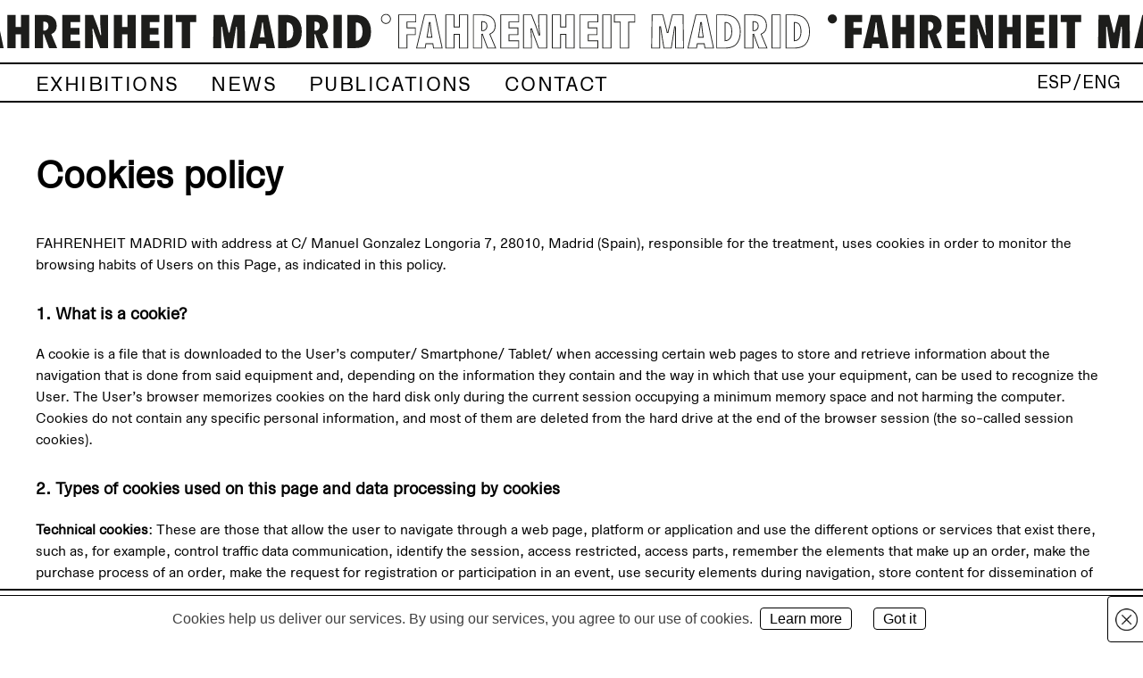

--- FILE ---
content_type: text/html; charset=UTF-8
request_url: https://www.fahrenheitmadrid.com/en/cookies-policy/
body_size: 5962
content:

<!doctype html>
<html lang="en-GB">
<head>
	<meta charset="UTF-8">
	<meta name="viewport" content="width=device-width, initial-scale=1">
	<link rel="profile" href="https://gmpg.org/xfn/11">
	<link rel="icon" href="https://www.fahrenheitmadrid.com/wp-content/themes/fahrenheit/assets/images/logo.png" type="image/x-icon">

	<title>Cookies policy &#8211; fahrenheit</title>
<meta name='robots' content='max-image-preview:large' />
<link rel="alternate" href="https://www.fahrenheitmadrid.com/politica-de-cookies/" hreflang="es" />
<link rel="alternate" href="https://www.fahrenheitmadrid.com/en/cookies-policy/" hreflang="en" />
<link rel='dns-prefetch' href='//ajax.googleapis.com' />
<link rel='dns-prefetch' href='//unpkg.com' />
<link rel="alternate" type="application/rss+xml" title="fahrenheit &raquo; Feed" href="https://www.fahrenheitmadrid.com/en/feed/" />
<link rel="alternate" type="application/rss+xml" title="fahrenheit &raquo; Comments Feed" href="https://www.fahrenheitmadrid.com/en/comments/feed/" />
<script type="text/javascript">
window._wpemojiSettings = {"baseUrl":"https:\/\/s.w.org\/images\/core\/emoji\/14.0.0\/72x72\/","ext":".png","svgUrl":"https:\/\/s.w.org\/images\/core\/emoji\/14.0.0\/svg\/","svgExt":".svg","source":{"concatemoji":"https:\/\/www.fahrenheitmadrid.com\/wp-includes\/js\/wp-emoji-release.min.js?ver=3cdf4418ad74ddca83b7385887df50c8"}};
/*! This file is auto-generated */
!function(e,a,t){var n,r,o,i=a.createElement("canvas"),p=i.getContext&&i.getContext("2d");function s(e,t){var a=String.fromCharCode,e=(p.clearRect(0,0,i.width,i.height),p.fillText(a.apply(this,e),0,0),i.toDataURL());return p.clearRect(0,0,i.width,i.height),p.fillText(a.apply(this,t),0,0),e===i.toDataURL()}function c(e){var t=a.createElement("script");t.src=e,t.defer=t.type="text/javascript",a.getElementsByTagName("head")[0].appendChild(t)}for(o=Array("flag","emoji"),t.supports={everything:!0,everythingExceptFlag:!0},r=0;r<o.length;r++)t.supports[o[r]]=function(e){if(p&&p.fillText)switch(p.textBaseline="top",p.font="600 32px Arial",e){case"flag":return s([127987,65039,8205,9895,65039],[127987,65039,8203,9895,65039])?!1:!s([55356,56826,55356,56819],[55356,56826,8203,55356,56819])&&!s([55356,57332,56128,56423,56128,56418,56128,56421,56128,56430,56128,56423,56128,56447],[55356,57332,8203,56128,56423,8203,56128,56418,8203,56128,56421,8203,56128,56430,8203,56128,56423,8203,56128,56447]);case"emoji":return!s([129777,127995,8205,129778,127999],[129777,127995,8203,129778,127999])}return!1}(o[r]),t.supports.everything=t.supports.everything&&t.supports[o[r]],"flag"!==o[r]&&(t.supports.everythingExceptFlag=t.supports.everythingExceptFlag&&t.supports[o[r]]);t.supports.everythingExceptFlag=t.supports.everythingExceptFlag&&!t.supports.flag,t.DOMReady=!1,t.readyCallback=function(){t.DOMReady=!0},t.supports.everything||(n=function(){t.readyCallback()},a.addEventListener?(a.addEventListener("DOMContentLoaded",n,!1),e.addEventListener("load",n,!1)):(e.attachEvent("onload",n),a.attachEvent("onreadystatechange",function(){"complete"===a.readyState&&t.readyCallback()})),(e=t.source||{}).concatemoji?c(e.concatemoji):e.wpemoji&&e.twemoji&&(c(e.twemoji),c(e.wpemoji)))}(window,document,window._wpemojiSettings);
</script>
<style type="text/css">
img.wp-smiley,
img.emoji {
	display: inline !important;
	border: none !important;
	box-shadow: none !important;
	height: 1em !important;
	width: 1em !important;
	margin: 0 0.07em !important;
	vertical-align: -0.1em !important;
	background: none !important;
	padding: 0 !important;
}
</style>
	<link rel='stylesheet' id='contact-form-7-css' href='https://www.fahrenheitmadrid.com/wp-content/plugins/contact-form-7/includes/css/styles.css?ver=5.7.7' type='text/css' media='all' />
<link rel='stylesheet' id='fahrenheit-style-css' href='https://www.fahrenheitmadrid.com/wp-content/themes/fahrenheit/style.css?ver=3cdf4418ad74ddca83b7385887df50c8' type='text/css' media='all' />
<link rel='stylesheet' id='styles-slick-theme-css' href='https://www.fahrenheitmadrid.com/wp-content/themes/fahrenheit/assets/css/vendor/slick-theme.css?ver=1.0.0' type='text/css' media='all' />
<link rel='stylesheet' id='styles-slick-css' href='https://www.fahrenheitmadrid.com/wp-content/themes/fahrenheit/assets/css/vendor/slick.css?ver=1.0.0' type='text/css' media='all' />
<link rel='stylesheet' id='styles-dani-css' href='https://www.fahrenheitmadrid.com/wp-content/themes/fahrenheit/assets/css/styles-dani.css?ver=1.0.0' type='text/css' media='all' />
<link rel='stylesheet' id='styles-andres-css' href='https://www.fahrenheitmadrid.com/wp-content/themes/fahrenheit/assets/css/styles-andres.css?ver=1.0.0' type='text/css' media='all' />
<link rel='stylesheet' id='styles-rafa-css' href='https://www.fahrenheitmadrid.com/wp-content/themes/fahrenheit/assets/css/styles-rafa.css?ver=1.0.0' type='text/css' media='all' />
<link rel='stylesheet' id='styles-yass-css' href='https://www.fahrenheitmadrid.com/wp-content/themes/fahrenheit/assets/css/styles-yass.css?ver=1.0.0' type='text/css' media='all' />
<link rel="https://api.w.org/" href="https://www.fahrenheitmadrid.com/wp-json/" /><link rel="alternate" type="application/json" href="https://www.fahrenheitmadrid.com/wp-json/wp/v2/pages/237" /><link rel="EditURI" type="application/rsd+xml" title="RSD" href="https://www.fahrenheitmadrid.com/xmlrpc.php?rsd" />
<link rel="wlwmanifest" type="application/wlwmanifest+xml" href="https://www.fahrenheitmadrid.com/wp-includes/wlwmanifest.xml" />

<link rel="canonical" href="https://www.fahrenheitmadrid.com/en/cookies-policy/" />
<link rel='shortlink' href='https://www.fahrenheitmadrid.com/?p=237' />
<link rel="alternate" type="application/json+oembed" href="https://www.fahrenheitmadrid.com/wp-json/oembed/1.0/embed?url=https%3A%2F%2Fwww.fahrenheitmadrid.com%2Fen%2Fcookies-policy%2F" />
<link rel="alternate" type="text/xml+oembed" href="https://www.fahrenheitmadrid.com/wp-json/oembed/1.0/embed?url=https%3A%2F%2Fwww.fahrenheitmadrid.com%2Fen%2Fcookies-policy%2F&#038;format=xml" />
		<style type="text/css">
					.site-title a,
			.site-description {
				color: #ffffff;
			}
				</style>
			<!-- Global site tag (gtag.js) - Google Analytics -->
	<script async src="https://www.googletagmanager.com/gtag/js?id=UA-147073327-1"></script>
	<script>
	  window.dataLayer = window.dataLayer || [];
	  function gtag(){dataLayer.push(arguments);}
	  gtag('js', new Date());
	 
	  gtag('config', 'UA-147073327-1');
	</script>

</head>

<body class="page-template page-template-page-templates page-template-page-legales page-template-page-templatespage-legales-php page page-id-237 no-sidebar">
	<div class="hamburger-menu-mobile">
		<div>
			<img class="img-hamburger" src="https://www.fahrenheitmadrid.com/wp-content/themes/fahrenheit/assets/images/hamburger.png" alt="hamburger">
			<img class="img-close" src="https://www.fahrenheitmadrid.com/wp-content/themes/fahrenheit/assets/images/close.png" alt="x">
		</div>
	</div>
	<nav class="main-navigation-mobile" >
			<div class="menu-menuprincipal-en-container"><ul id="primary-menu" class="menu"><li id="menu-item-2037" class="menu-item menu-item-type-post_type menu-item-object-page menu-item-2037"><a href="https://www.fahrenheitmadrid.com/en/exhibitions/">Exhibitions</a></li>
<li id="menu-item-172" class="menu-item menu-item-type-post_type menu-item-object-page menu-item-172"><a href="https://www.fahrenheitmadrid.com/en/news/">News</a></li>
<li id="menu-item-171" class="menu-item menu-item-type-post_type menu-item-object-page menu-item-171"><a href="https://www.fahrenheitmadrid.com/en/publications/">Publications</a></li>
<li id="menu-item-175" class="menu-item menu-item-type-post_type menu-item-object-page menu-item-175"><a href="https://www.fahrenheitmadrid.com/en/contact/">Contact</a></li>
</ul></div>			<div class="menuprincipal-idiomas-mobile">
				<ul>	<li class="lang-item lang-item-3 lang-item-es lang-item-first"><a  lang="es-ES" hreflang="es-ES" href="https://www.fahrenheitmadrid.com/politica-de-cookies/">ESP</a></li>
	<li class="lang-item lang-item-6 lang-item-en current-lang"><a  lang="en-GB" hreflang="en-GB" href="https://www.fahrenheitmadrid.com/en/cookies-policy/">ENG</a></li>
</ul>
			</div>
	</nav><!-- #site-navigation -->
	
<div id="page" class="site">
	<a class="skip-link screen-reader-text" href="#content">Skip to content</a>



	<header id="masthead" class="site-header">
		<div class="fix">
			<a href="https://www.fahrenheitmadrid.com/en">
				<div class="fh-logo">
				</div>
			</a>
<script
  src="https://code.jquery.com/jquery-3.4.1.min.js"
  integrity="sha256-CSXorXvZcTkaix6Yvo6HppcZGetbYMGWSFlBw8HfCJo="
  crossorigin="anonymous"></script>

	
		<script>
			    $(function(){
        var x = 0;
        setInterval(function(){
            x-=1;
            $('.fh-logo').css('background-position', x + 'px 0');
        }, 25);
    })
		</script>
		</div>

		<nav id="site-navigation" class="main-navigation main-navigation-desktop" >



			<div class="nav-container">
				<button class="menu-toggle" aria-controls="primary-menu" aria-expanded="false">Primary Menu</button>
				<div class="menu-menuprincipal-en-container"><ul id="primary-menu" class="menu"><li class="menu-item menu-item-type-post_type menu-item-object-page menu-item-2037"><a href="https://www.fahrenheitmadrid.com/en/exhibitions/">Exhibitions</a></li>
<li class="menu-item menu-item-type-post_type menu-item-object-page menu-item-172"><a href="https://www.fahrenheitmadrid.com/en/news/">News</a></li>
<li class="menu-item menu-item-type-post_type menu-item-object-page menu-item-171"><a href="https://www.fahrenheitmadrid.com/en/publications/">Publications</a></li>
<li class="menu-item menu-item-type-post_type menu-item-object-page menu-item-175"><a href="https://www.fahrenheitmadrid.com/en/contact/">Contact</a></li>
</ul></div>				<div class="menuprincipal-idiomas">
					<ul>	<li class="lang-item lang-item-3 lang-item-es lang-item-first"><a  lang="es-ES" hreflang="es-ES" href="https://www.fahrenheitmadrid.com/politica-de-cookies/">ESP</a></li>
	<li class="lang-item lang-item-6 lang-item-en current-lang"><a  lang="en-GB" hreflang="en-GB" href="https://www.fahrenheitmadrid.com/en/cookies-policy/">ENG</a></li>
</ul>
				</div>
			</div>
		</nav><!-- #site-navigation -->
	</header><!-- #masthead -->

	<div id="content" class="site-content">

<div class="container-legales">
	<div class="title-legales"><h1>Cookies policy</h1></div>
	<div class="content-legales">
		<p>FAHRENHEIT MADRID with address at C/ Manuel Gonzalez Longoria 7, 28010, Madrid (Spain), responsible for the treatment, uses cookies in order to monitor the browsing habits of Users on this Page, as indicated in this policy.</p>
<h3>1. What is a cookie?</h3>
<p>A cookie is a file that is downloaded to the User’s computer/ Smartphone/ Tablet/ when accessing certain web pages to store and retrieve information about the navigation that is done from said equipment and, depending on the information they contain and the way in which that use your equipment, can be used to recognize the User. The User’s browser memorizes cookies on the hard disk only during the current session occupying a minimum memory space and not harming the computer. Cookies do not contain any specific personal information, and most of them are deleted from the hard drive at the end of the browser session (the so-called session cookies).</p>
<h3>2. Types of cookies used on this page and data processing by cookies</h3>
<p><strong>Technical cookies</strong>: These are those that allow the user to navigate through a web page, platform or application and use the different options or services that exist there, such as, for example, control traffic data communication, identify the session, access restricted, access parts, remember the elements that make up an order, make the purchase process of an order, make the request for registration or participation in an event, use security elements during navigation, store content for dissemination of videos or sound or share content through social networks.</p>
<p><strong>Personalization cookies</strong>: They are those that allow the user to access the service with some predefines general characteristics based on a series of criteria in the user’s terminal such as the language, the type of browser through which the service is accessed, the regional settings from there you access the service, etc.</p>
<p><strong>Analysis cookies</strong>: Those that are well treated by us or by third parties, allow us to quantify the number of users and thus perform the measurement and statistical analysis of the use made by users of the service offered. For this, your browsing on our website is analyzed in order to improve the offer of products or services that we offer.</p>
<p><strong>Advertising cookies</strong>: They are those that, well treated by us or by third parties, allow us to manage in the most efficient way possible, the offer of the advertising spaces that are on the website, adapting the content of the advertisement to the content of the requested service or the use that you make of our website. For this we can analyze your browsing habits on the Internet and we can show you advertising related to your browsing profile.</p>
<p><strong>Behavioral advertising cookies</strong>: They are those that allow the management, in the most efficient way possible, of the advertising spaces that, where appropriate, the editor has included in a web page, application or platform from which it provides the requested service. These cookies store information on the behavior of users obtained through the continuous observation of their browsing habits, which allows developing a specific profile to display advertising based on it.</p>
<p><strong>Third party cookies:</strong> The Fahrenheitmadrid.com Page may use third-party services that, on behalf of fahrenheitmadrid.com, collect information for statistical purposes, use of the Site by the user and for the provision of other services related to the activity of the Web and others Internet services.</p>
<p>In particular, this Page uses Google Analytics, and analytical web service provided by Google, Inc. based in the United Stated with headquarters at 1600 Amphitheater Parkway, Mountain View, California 94043. For the provision of these services, they use cookies that collect the information, including the user’s IP address, which will be transmitted, processed and stored by Google in the terms set on the Google.com website. Including the possible transmission of said information to third parties for reasons of legal requirement or when said third parties process the information on behalf of Google.</p>
<p>FAHRENHEIT MADRID can’t control nor is responsible for the content and veracity of Google’s terms and conditions and privacy policy.</p>
<h3>3. Acceptance of the cookie policy</h3>
<p>The User expressly accepts, by clicking on the “Accept” button found on the information banner, the treatment of the information collected in the manner and for the purposes mentioned above. It also recognizes the possibility of rejecting the processing of such data or information by rejecting the use of cookies by selecting the appropriate settings for this purpose in your browser. Although this option to block cookies in your browser may not allow you to fully use all the functionalities of the Site.</p>
<p>You can allow, block or delete the cookies installed on your computer by configuring the browser options installed on your computer:</p>
<ul>
<li>Chrome</li>
<li>Explorer</li>
<li>Firefox</li>
<li>Safari</li>
</ul>
<p>If you have questions about this cookie policy, you can contact by e-mail at: info@fahrenheitmadrid.com.</p>
<h3>4. User Rights</h3>
<p>The User can exercise the rights of Access, rectification, deletion, opposition, limitation of the treatment and portability, when applicable, as well as revoke their consent, regarding the treatment for which FAHRENHEIT MADRID is responsible, by writing to the email address<br />
  <a href="mailto:info@fahrenheitmadrid.com">info@fahrenheitmadrid.com</a> proving your identity. For the exercise of rights against Google you must refer to the provisions of its privacy policy. ( <a href="https://policies.google.com/privacy?hl=es">https://policies.google.com/privacy?hl=es</a>).
</p>
<p>Likewise, the User has the right to file a claim with a competent control authority. In Spain, the authority is the Spanish Agency for Data Protection.</p>
	</div>
</div>






	</div><!-- #content -->

	<footer id="colophon" class="site-footer">
		<div class="site-info">
			<div class="footer-container">
				<a href="https://www.instagram.com/fahrenheitmadrid/" class="link-insta-footer">@</a>
				<div class="footer-web">
					<div class="menu-legal-menu-eng-container"><ul id="legal-menu" class="menu"><li id="menu-item-604" class="menu-item menu-item-type-post_type menu-item-object-page menu-item-604"><a href="https://www.fahrenheitmadrid.com/en/legal-notice/">Legal notice,</a></li>
<li id="menu-item-603" class="menu-item menu-item-type-post_type menu-item-object-page menu-item-privacy-policy menu-item-603"><a href="https://www.fahrenheitmadrid.com/en/privacy-policy/">Privacy policy,</a></li>
<li id="menu-item-605" class="menu-item menu-item-type-post_type menu-item-object-page current-menu-item page_item page-item-237 current_page_item menu-item-605"><a href="https://www.fahrenheitmadrid.com/en/cookies-policy/" aria-current="page">Cookies policy</a></li>
</ul></div>				</div>
			</div>			
		</div><!-- .site-info -->
	</footer><!-- #colophon -->
</div><!-- #page -->


	




<script type='text/javascript' src='https://www.fahrenheitmadrid.com/wp-content/plugins/contact-form-7/includes/swv/js/index.js?ver=5.7.7' id='swv-js'></script>
<script type='text/javascript' id='contact-form-7-js-extra'>
/* <![CDATA[ */
var wpcf7 = {"api":{"root":"https:\/\/www.fahrenheitmadrid.com\/wp-json\/","namespace":"contact-form-7\/v1"}};
/* ]]> */
</script>
<script type='text/javascript' src='https://www.fahrenheitmadrid.com/wp-content/plugins/contact-form-7/includes/js/index.js?ver=5.7.7' id='contact-form-7-js'></script>
<script type='text/javascript' src='https://www.fahrenheitmadrid.com/wp-content/plugins/wf-cookie-consent/js/cookiechoices.min.js?ver=3cdf4418ad74ddca83b7385887df50c8' id='wf-cookie-consent-cookiechoices-js'></script>
<script type='text/javascript' src='https://ajax.googleapis.com/ajax/libs/jquery/3.4.1/jquery.min.js' id='jquery-js'></script>
<script type='text/javascript' src='https://www.fahrenheitmadrid.com/wp-content/themes/fahrenheit/assets/js/vendor/slick.min.js?ver=1.0.0' id='functions js slick-js'></script>
<script type='text/javascript' src='https://unpkg.com/masonry-layout@4/dist/masonry.pkgd.min.js?ver=1.0.0' id='functions js masonry-js'></script>
<script type='text/javascript' src='https://www.fahrenheitmadrid.com/wp-content/themes/fahrenheit/assets/js/functions-dani.js?ver=1.0.0' id='functions js dani-js'></script>
<script type='text/javascript' src='https://www.fahrenheitmadrid.com/wp-content/themes/fahrenheit/assets/js/functions-rafa.js?ver=1.0.0' id='functions js rafa-js'></script>
<script type='text/javascript' src='https://www.fahrenheitmadrid.com/wp-content/themes/fahrenheit/assets/js/functions-yass.js?ver=1.0.0' id='functions js yass-js'></script>
<script type='text/javascript' src='https://www.fahrenheitmadrid.com/wp-content/themes/fahrenheit/js/navigation.js?ver=20151215' id='fahrenheit-navigation-js'></script>
<script type='text/javascript' src='https://www.fahrenheitmadrid.com/wp-content/themes/fahrenheit/js/skip-link-focus-fix.js?ver=20151215' id='fahrenheit-skip-link-focus-fix-js'></script>
<script type="text/javascript">
	window._wfCookieConsentSettings = {"wf_cookietext":"Cookies help us deliver our services. By using our services, you agree to our use of cookies.","wf_dismisstext":"Got it","wf_linktext":"Learn more","wf_linkhref":"https:\/\/www.fahrenheitmadrid.com\/en\/cookies-policy\/","wf_position":"bottom","language":"en"};
</script>

</body>
</html>


--- FILE ---
content_type: text/css
request_url: https://www.fahrenheitmadrid.com/wp-content/themes/fahrenheit/assets/css/styles-dani.css?ver=1.0.0
body_size: 7065
content:
/*! normalize.css v5.0.0 | MIT License | github.com/necolas/normalize.css */html{font-family:sans-serif;line-height:1.15;-ms-text-size-adjust:100%;-webkit-text-size-adjust:100%}body{margin:0}article,aside,footer,header,nav,section{display:block}h1{font-size:2em;margin:0.67em 0}figcaption,figure,main{display:block}figure{margin:1em 40px}hr{box-sizing:content-box;height:0;overflow:visible}pre{font-family:monospace, monospace;font-size:1em}a{background-color:transparent;-webkit-text-decoration-skip:objects}a:active,a:hover{outline-width:0}abbr[title]{border-bottom:none;text-decoration:underline;text-decoration:underline dotted}b,strong{font-weight:inherit}b,strong{font-weight:bolder}code,kbd,samp{font-family:monospace, monospace;font-size:1em}dfn{font-style:italic}mark{background-color:#ff0;color:#000}small{font-size:80%}sub,sup{font-size:75%;line-height:0;position:relative;vertical-align:baseline}sub{bottom:-0.25em}sup{top:-0.5em}audio,video{display:inline-block}audio:not([controls]){display:none;height:0}img{border-style:none}svg:not(:root){overflow:hidden}button,input,optgroup,select,textarea{font-family:sans-serif;font-size:100%;line-height:1.15;margin:0}button,input{overflow:visible}button,select{text-transform:none}button,html [type="button"],[type="reset"],[type="submit"]{-webkit-appearance:button}button::-moz-focus-inner,[type="button"]::-moz-focus-inner,[type="reset"]::-moz-focus-inner,[type="submit"]::-moz-focus-inner{border-style:none;padding:0}button:-moz-focusring,[type="button"]:-moz-focusring,[type="reset"]:-moz-focusring,[type="submit"]:-moz-focusring{outline:1px dotted ButtonText}fieldset{border:1px solid #c0c0c0;margin:0 2px;padding:0.35em 0.625em 0.75em}legend{box-sizing:border-box;color:inherit;display:table;max-width:100%;padding:0;white-space:normal}progress{display:inline-block;vertical-align:baseline}textarea{overflow:auto}[type="checkbox"],[type="radio"]{box-sizing:border-box;padding:0}[type="number"]::-webkit-inner-spin-button,[type="number"]::-webkit-outer-spin-button{height:auto}[type="search"]{-webkit-appearance:textfield;outline-offset:-2px}[type="search"]::-webkit-search-cancel-button,[type="search"]::-webkit-search-decoration{-webkit-appearance:none}::-webkit-file-upload-button{-webkit-appearance:button;font:inherit}details,menu{display:block}summary{display:list-item}canvas{display:inline-block}template{display:none}[hidden]{display:none}.uppercase{text-transform:uppercase}.center-txt{text-align:center}.left-txt{text-align:left}.right-txt{text-align:right}@font-face{font-family:'LM Roman 10 bold';font-display:fallback;src:url("../fonts/LMRoman10-Bold.woff2") format("woff2"),url("../fonts/LMRoman10-Bold.woff") format("woff"),url("../fonts/LMRoman10-Bold.ttf") format("truetype");font-weight:bold;font-style:normal}@font-face{font-family:'LM Roman 10 bold italic';font-display:fallback;src:url("../fonts/LMRoman10-BoldItalic.woff2") format("woff2"),url("../fonts/LMRoman10-BoldItalic.woff") format("woff"),url("../fonts/LMRoman10-BoldItalic.ttf") format("truetype");font-weight:bold;font-style:italic}@font-face{font-family:'LM Roman 10 italic';font-display:fallback;src:url("../fonts/LMRoman10-Italic.woff2") format("woff2"),url("../fonts/LMRoman10-Italic.woff") format("woff"),url("../fonts/LMRoman10-Italic.ttf") format("truetype");font-weight:normal;font-style:italic}@font-face{font-family:'LM Roman 10 Regular';font-display:fallback;src:url("../fonts/LMRoman10-Regular.woff2") format("woff2"),url("../fonts/LMRoman10-Regular.woff") format("woff"),url("../fonts/LMRoman10-Regular.ttf") format("truetype");font-weight:normal;font-style:normal}@font-face{font-family:'Zwizz';font-display:fallback;src:url("../fonts/Zwizz-Regular.woff2") format("woff2"),url("../fonts/Zwizz-Regular.woff") format("woff"),url("../fonts/Zwizz-Regular.ttf") format("truetype");font-weight:normal;font-style:normal}@font-face{font-family:'Zwizz bold';font-display:fallback;src:url("../fonts/Zwizz-Bold.woff2") format("woff2"),url("../fonts/Zwizz-Bold.woff") format("woff"),url("../fonts/Zwizz-Bold.ttf") format("truetype");font-weight:bold;font-style:normal}#cookieChoiceInfo{border-top:1px solid #000;background:#FFF !important;padding:14px 4px !important}#cookieChoiceInfo a{color:#000;text-decoration:underline;border:1px solid #000;padding:3px 10px;border-radius:4px;text-decoration:none;white-space:nowrap}#cookieChoiceInfo a:hover{background:#000;color:#FFF}#cookieChoiceDismissIcon{background-color:transparent !important;background-size:25px !important;right:-10px !important}.main-cookies{text-align:center}.main-cookies .cookie-container{width:100%;max-width:990px;margin-top:150px;display:inline-block;text-align:left}.site-header{width:100%;text-align:center;margin:0;padding:0}.site-header .main-navigation-desktop{height:45px;width:100%;margin:0;background:#FFFFFF;border-top:2px solid #000000;border-bottom:2px solid #000000;position:fixed;top:70px;left:0;z-index:111}.site-header .main-navigation-desktop .nav-container{max-width:1920px;width:100%;margin:auto;height:45px;text-align:center;position:relative}.site-header .main-navigation-desktop .nav-container .menu-menuprincipal-container,.site-header .main-navigation-desktop .nav-container .menu-menuprincipal-en-container{width:90%;padding-left:65px;box-sizing:border-box}.site-header .main-navigation-desktop .nav-container .menu-menuprincipal-container .menu .menu-item,.site-header .main-navigation-desktop .nav-container .menu-menuprincipal-en-container .menu .menu-item{display:inline-block;padding-top:2px;font-size:30px;margin-right:110px;letter-spacing:1.4px}.site-header .main-navigation-desktop .nav-container .menu-menuprincipal-container .menu .menu-item a,.site-header .main-navigation-desktop .nav-container .menu-menuprincipal-en-container .menu .menu-item a{color:#000000;font-family:'Zwizz';position:relative;max-width:fit-content;text-transform:uppercase;box-sizing:border-box}.site-header .main-navigation-desktop .nav-container .menu-menuprincipal-container .menu .menu-item:last-child,.site-header .main-navigation-desktop .nav-container .menu-menuprincipal-en-container .menu .menu-item:last-child{margin-right:0}.site-header .main-navigation-desktop .nav-container .menu-menuprincipal-container .menu .current-menu-item a:after,.site-header .main-navigation-desktop .nav-container .menu-menuprincipal-en-container .menu .current-menu-item a:after{content:"";background:#00FF6C;height:13px;width:13px;border-radius:20px;position:absolute;left:-20px;top:38%;transform:translateY(-39%);-ms-transform:translateY(-39%);-webkit-transform:translateY(-39%)}.site-header .main-navigation-desktop .nav-container .menuprincipal-idiomas{font-family:'Zwizz';font-size:20px}.site-header .main-navigation-desktop .nav-container .menuprincipal-idiomas ul{padding-top:24px}.site-header .main-navigation-desktop .nav-container .menuprincipal-idiomas ul a{color:#000000}.site-header .main-navigation-desktop .nav-container .menuprincipal-idiomas ul li:first-child{margin-right:10px;position:absolute;right:70px;bottom:8px}.site-header .main-navigation-desktop .nav-container .menuprincipal-idiomas ul li:first-child :after{content:"/";position:absolute;right:-10px;color:#000000;font-size:20px}.site-header .main-navigation-desktop .nav-container .menuprincipal-idiomas ul li:nth-child(2){position:absolute;right:25px;bottom:8px}.hamburger-menu-mobile{display:none;position:fixed;background:#FFFFFF;bottom:0;width:100%;height:70px;margin:0;padding:0;border-top:2px solid #000000;z-index:111;overflow:hidden}.hamburger-menu-mobile div{position:relative;width:100%;height:100%}.hamburger-menu-mobile div .img-hamburger{position:absolute;cursor:pointer;left:50%;top:50%;transform:translate(-50%, -50%);-webkit-transform:translate(-50%, -50%);-ms-transform:translate(-50%, -50%)}.hamburger-menu-mobile div .img-close{display:none;position:absolute;cursor:pointer;left:50%;top:50%;transform:translate(-50%, -50%);-webkit-transform:translate(-50%, -50%);-ms-transform:translate(-50%, -50%)}.main-navigation-mobile{top:101%;height:100%;max-height:calc(100% - 70px);width:100%;position:fixed;background:#FFFFFF;z-index:13}.main-navigation-mobile .menu{position:absolute;top:50%;transform:translateY(-50%);-webkit-transform:translateY(-50%);-ms-transform:translateY(-50%);list-style:none;margin:0;text-align:left;width:100%;padding:0}.main-navigation-mobile .menu .menu-item{padding:22px 0 22px 0;border-bottom:2px solid #000000;max-height:84px}.main-navigation-mobile .menu .menu-item a{text-decoration:none;font-family:'Zwizz';font-size:30px;color:#000000;width:100%;height:100%;display:block;padding-left:35px}.main-navigation-mobile .menu:first-child{border-top:2px solid #000000}.main-navigation-mobile .menuprincipal-idiomas-mobile{position:absolute;bottom:10px;width:100%;font-family:'Zwizz'}.main-navigation-mobile .menuprincipal-idiomas-mobile ul{margin:0;padding-left:23px;padding-right:23px}.main-navigation-mobile .menuprincipal-idiomas-mobile ul li{display:inline-block;list-style:none}.main-navigation-mobile .menuprincipal-idiomas-mobile ul li a{text-decoration:none;color:#000000;font-size:20px}.main-navigation-mobile .menuprincipal-idiomas-mobile ul li:last-child{float:right}@keyframes menuMobileClosed{from{top:0}to{top:101%}}@media (max-width: 1024px){.main-cookies .cookie-container{max-width:90%;margin-top:120px}#cookieChoiceInfo span{display:inline-flex;width:100%;margin-bottom:10px}}@media (max-height: 1024px){.main-navigation-mobile .menu .menu-item{padding-top:0px;padding-bottom:0px;height:70px;box-sizing:border-box}.main-navigation-mobile .menu .menu-item a{font-size:60px;line-height:80px}}@media (max-height: 730px){.main-navigation-mobile .menu .menu-item{height:60px}.main-navigation-mobile .menu .menu-item a{font-size:50px;line-height:67px}}@media (max-height: 630px){.main-navigation-mobile{max-height:calc(100% - 65px)}.main-navigation-mobile .menu .menu-item{height:50px}.main-navigation-mobile .menu .menu-item a{font-size:40px;line-height:56px}.hamburger-menu-mobile{height:65px}.main-navigation-mobile .menuprincipal-idiomas-mobile{bottom:9px}.main-navigation-mobile .menuprincipal-idiomas-mobile ul li a{text-decoration:none;color:#000000;font-size:18px}}@media (max-height: 530px){.main-navigation-mobile{max-height:calc(100% - 60px)}.main-navigation-mobile .menu .menu-item{height:40px}.main-navigation-mobile .menu .menu-item a{font-size:30px;line-height:45px}.hamburger-menu-mobile{height:60px}.main-navigation-mobile .menuprincipal-idiomas-mobile{bottom:7px}.main-navigation-mobile .menuprincipal-idiomas-mobile ul li a{font-size:17px}}@media (max-height: 450px){.main-navigation-mobile{max-height:calc(100% - 50px)}.main-navigation-mobile .menu .menu-item{height:30px}.main-navigation-mobile .menu .menu-item a{font-size:23px;line-height:33px}.hamburger-menu-mobile{height:50px}.main-navigation-mobile .menuprincipal-idiomas-mobile{bottom:4px}.main-navigation-mobile .menuprincipal-idiomas-mobile ul li a{font-size:15px}}@media (max-height: 380px){.main-navigation-mobile{max-height:calc(100% - 45px)}.main-navigation-mobile .menu{top:58%}.main-navigation-mobile .menu .menu-item{padding-top:0;padding-bottom:0;height:26px;border-bottom:2px solid #000000}.main-navigation-mobile .menu .menu-item a{font-size:19px;line-height:28px}.main-navigation-mobile .menu:first-child{border-top:2px solid #000000}.hamburger-menu-mobile{height:45px}.main-navigation-mobile .menuprincipal-idiomas-mobile{bottom:4px}.main-navigation-mobile .menuprincipal-idiomas-mobile ul li a{font-size:13px}}@media (max-width: 450px) and (min-height: 730px) and (min-height: 530px){.main-navigation-mobile .menu .menu-item a{font-size:36px;line-height:75px}}@media (max-width: 450px) and (max-height: 730px) and (min-height: 530px){.main-navigation-mobile .menu .menu-item a{font-size:36px;line-height:67px}}@media (max-width: 450px) and (max-height: 630px) and (min-height: 530px){.main-navigation-mobile .menu .menu-item a{font-size:36px;line-height:56px}}@media (max-width: 375px){.main-navigation-mobile{max-height:calc(100% - 55px)}.hamburger-menu-mobile{height:55px}}@media (max-width: 1912px){.site-header .main-navigation-desktop .nav-container .menu-menuprincipal-container .menu .menu-item{margin-right:89px}.site-header .main-navigation-desktop .nav-container .menuprincipal-idiomas ul li:first-child :after{right:-10px}}@media (max-width: 1779px){.site-header .main-navigation-desktop .nav-container .menu-menuprincipal-container .menu .menu-item,.site-header .main-navigation-desktop .nav-container .menu-menuprincipal-en-container .menu .menu-item{font-size:27px;margin-right:70px;padding-top:5px}.site-header .main-navigation-desktop .nav-container .menuprincipal-idiomas ul li:first-child :after{right:-10px}}@media (max-width: 1568px){.site-header .main-navigation-desktop .nav-container .menu-menuprincipal-container .menu .menu-item,.site-header .main-navigation-desktop .nav-container .menu-menuprincipal-en-container .menu .menu-item{font-size:26px;margin-right:59px}}@media (max-width: 1465px){.site-header .main-navigation-desktop .nav-container .menu-menuprincipal-container .menu .menu-item,.site-header .main-navigation-desktop .nav-container .menu-menuprincipal-en-container .menu .menu-item{font-size:25px;margin-right:47px}}@media (max-width: 1361px){.site-header .main-navigation-desktop .nav-container .menu-menuprincipal-container .menu .menu-item,.site-header .main-navigation-desktop .nav-container .menu-menuprincipal-en-container .menu .menu-item{font-size:24px;margin-right:41px;padding-top:6px}}@media (max-width: 1291px){.site-header .main-navigation-desktop .nav-container .menu-menuprincipal-container,.site-header .main-navigation-desktop .nav-container .menu-menuprincipal-en-container{padding-left:40px}.site-header .main-navigation-desktop .nav-container .menu-menuprincipal-container .menu .menu-item,.site-header .main-navigation-desktop .nav-container .menu-menuprincipal-en-container .menu .menu-item{font-size:23px;margin-right:36px;padding-top:8px}.site-header .main-navigation-desktop .nav-container .menu-menuprincipal-container .menu .current-menu-item a:after,.site-header .main-navigation-desktop .nav-container .menu-menuprincipal-en-container .menu .current-menu-item a:after{content:"";background:#00FF6C;height:11px;width:11px;border-radius:20px;position:absolute;left:-15px;top:38%}}@media (max-width: 1199px){.site-header .main-navigation-desktop .nav-container .menu-menuprincipal-container,.site-header .main-navigation-desktop .nav-container .menu-menuprincipal-en-container{padding-left:35px}.site-header .main-navigation-desktop .nav-container .menu-menuprincipal-container .menu .menu-item,.site-header .main-navigation-desktop .nav-container .menu-menuprincipal-en-container .menu .menu-item{font-size:22px;margin-right:28px}.site-header .main-navigation-desktop .nav-container .menuprincipal-idiomas{font-size:18px}.site-header .main-navigation-desktop .nav-container .menuprincipal-idiomas ul{padding-top:26px}.site-header .main-navigation-desktop .nav-container .menuprincipal-idiomas ul li:first-child{right:67px;bottom:9px}.site-header .main-navigation-desktop .nav-container .menuprincipal-idiomas ul li:first-child :after{top:-1px}.site-header .main-navigation-desktop .nav-container .menuprincipal-idiomas ul li:nth-child(2){bottom:9px}}@media (max-width: 1118px){.site-header .main-navigation-desktop .nav-container .menu-menuprincipal-container,.site-header .main-navigation-desktop .nav-container .menu-menuprincipal-en-container{padding-left:30px}.site-header .main-navigation-desktop .nav-container .menu-menuprincipal-container .menu .menu-item,.site-header .main-navigation-desktop .nav-container .menu-menuprincipal-en-container .menu .menu-item{font-size:20px;margin-right:25px;padding-top:8px}.site-header .main-navigation-desktop .nav-container .menu-menuprincipal-container .menu .current-menu-item a:after,.site-header .main-navigation-desktop .nav-container .menu-menuprincipal-en-container .menu .current-menu-item a:after{content:"";background:#00FF6C;height:10px;width:10px;border-radius:20px;position:absolute;left:-14px}.site-header .main-navigation-desktop .nav-container .menuprincipal-idiomas{font-size:18px}.site-header .main-navigation-desktop .nav-container .menuprincipal-idiomas ul li:first-child{right:67px}.site-header .main-navigation-desktop .nav-container .menuprincipal-idiomas ul li:first-child :after{top:-1px}}@media (max-width: 1024px){.site-header .main-navigation-desktop .nav-container .menu-menuprincipal-container,.site-header .main-navigation-desktop .nav-container .menu-menuprincipal-en-container{padding-left:25px}.site-header .main-navigation-desktop .nav-container .menu-menuprincipal-container .menu .menu-item,.site-header .main-navigation-desktop .nav-container .menu-menuprincipal-en-container .menu .menu-item{font-size:18px;margin-right:19px;padding-top:9px}.site-header .main-navigation-desktop .nav-container .menuprincipal-idiomas{font-size:16px}.site-header .main-navigation-desktop .nav-container .menuprincipal-idiomas ul{padding-top:27px}.site-header .main-navigation-desktop .nav-container .menuprincipal-idiomas ul li:first-child{margin-right:0;right:56px;bottom:11px}.site-header .main-navigation-desktop .nav-container .menuprincipal-idiomas ul li:first-child :after{right:-10px;top:-2px}.site-header .main-navigation-desktop .nav-container .menuprincipal-idiomas ul li:nth-child(2){right:10px;bottom:11px}}@media (min-width: 901px){.main-navigation-mobile .menu-item a{text-transform:uppercase}}@media (max-width: 900px){.site-header .main-navigation-desktop{display:none}.hamburger-menu-mobile{display:block}.main-navigation-mobile{animation:menuMobileClosed 0.0s forwards}@keyframes menuMobile{from{top:101%}to{top:0;display:block}}.main-navigation-mobile .menu-item a{text-transform:capitalize}.container-loop-artistas{min-height:637px}}.center-container{text-align:center;width:100%;position:relative}.center-container .container-artista{max-width:1232px;height:auto;margin:auto;margin-top:calc(120px + 115px);text-align:center;align-items:center;display:flex;flex-wrap:wrap;justify-content:center}.center-container .container-artista .artist-item{display:inline-block;text-align:center;margin-right:0;margin-left:0;margin-bottom:105px;vertical-align:top}.center-container .container-artista .artist-item a{text-decoration:none}.center-container .container-artista .artist-item a .image{width:276px;height:auto;margin-bottom:27px;background-size:276px}.center-container .container-artista .artist-item a .image img{width:100%;float:left;border:2px solid #000000}.center-container .container-artista .artist-item a span{font-family:"LM Roman 10 Regular";font-size:22px;color:#000000;display:inline-block;margin:auto}.center-container .container-artista .artist-item a .artist-name{max-width:220px;display:block;margin:auto}.center-container .container-artista .artist-item:nth-child(3n+2){margin-left:197px}.center-container .container-artista .artist-item:nth-child(3n){margin-left:197px}@media (max-width: 1440px){.center-container .container-artista{text-align:center}.center-container .container-artista .artist-item{margin-bottom:105px}.center-container .container-artista .artist-item a .image{width:256px;background-size:256px}.center-container .container-artista .artist-item:nth-child(3n+2){margin-left:140px}.center-container .container-artista .artist-item:nth-child(3n){margin-left:140px}}@media (max-width: 1280px){.center-container .container-artista{text-align:center}.center-container .container-artista .artist-item{margin-bottom:105px}.center-container .container-artista .artist-item a .image{width:246px;background-size:246px}.center-container .container-artista .artist-item:nth-child(3n+2){margin-left:130px}.center-container .container-artista .artist-item:nth-child(3n){margin-left:130px}}@media (max-width: 1180px){.center-container .container-artista{text-align:center}.center-container .container-artista .artist-item{margin-bottom:105px}.center-container .container-artista .artist-item a .image{width:236px;background-size:236px}}@media (max-width: 1100px){.center-container .container-artista{text-align:center}.center-container .container-artista .artist-item{margin-bottom:95px}}@media (max-width: 1010px){.center-container .container-artista{text-align:center}.center-container .container-artista .artist-item{margin-bottom:90px}}@media (max-width: 1024px){.center-container .container-artista .artist-item{margin-right:2%;margin-left:2%}.center-container .container-artista .artist-item a span{display:block}.center-container .container-artista .artist-item:nth-child(3n){margin-left:0}.center-container .container-artista .artist-item:nth-child(3n+2){margin-left:0px}.center-container .container-artista .artist-item:nth-child(2n){margin-left:275px}}@media (max-width: 900px){.center-container .container-artista{text-align:center;margin-top:85px;margin-bottom:30px}.center-container .container-artista .artist-item{margin-bottom:60px}.center-container .container-artista .artist-item a .image{width:226px;margin-bottom:10px;background-size:226px}.center-container .container-artista .artist-item a span{display:block}.center-container .container-artista .artist-item a .artist-name{max-width:160px}.center-container .container-artista .artist-item:nth-child(2n){margin-left:191px}}@media (max-width: 799px){.center-container .container-artista{text-align:center}.center-container .container-artista .artist-item{margin-bottom:60px}.center-container .container-artista .artist-item a .image{width:206px;background-size:206px}.center-container .container-artista .artist-item:nth-child(2n){margin-left:150px}}@media (max-width: 699px){.center-container .container-artista{text-align:center}.center-container .container-artista .artist-item{margin-bottom:60px}.center-container .container-artista .artist-item a .image{width:186px;background-size:186px}.center-container .container-artista .artist-item:nth-child(2n){margin-left:111px}}@media (max-width: 599px){.center-container .container-artista{text-align:center}.center-container .container-artista .artist-item{margin-bottom:60px}.center-container .container-artista .artist-item a .image{width:166px;background-size:166px}.center-container .container-artista .artist-item a .artist-name{max-width:120px}.center-container .container-artista .artist-item:nth-child(2n){margin-left:91px}}@media (max-width: 499px){.center-container .container-artista{text-align:center}.center-container .container-artista .artist-item{margin-bottom:50px}.center-container .container-artista .artist-item a .image{width:150px;background-size:150px}.center-container .container-artista .artist-item:nth-child(2n){margin-left:71px}}@media (max-width: 400px){.center-container .container-artista{text-align:center}.center-container .container-artista .artist-item{margin-bottom:50px}.center-container .container-artista .artist-item a .image{width:130px;background-size:130px}.center-container .container-artista .artist-item:nth-child(2n){margin-left:21px}}.center-container{text-align:center;width:100%;position:relative}.center-container .container-single-artista{max-width:1920px;margin:auto;padding-top:calc(120px + 115px);font-family:"LM Roman 10 Regular"}.center-container .container-single-artista:after{content:".";display:block;height:0;clear:both;visibility:hidden}.center-container .container-single-artista .left{display:inline-block;width:620px;vertical-align:top;float:left;text-align:left;padding-left:54px;color:#000000}.center-container .container-single-artista .left p:nth-child(4){margin-top:52px}.center-container .container-single-artista .left p{margin:0;font-size:26px}.center-container .container-single-artista .left .menu-left{display:block;font-family:"Zwizz";font-size:20px;margin-bottom:5px;position:relative;cursor:pointer}.center-container .container-single-artista .left .active:after{content:"";background:#00FF6C;height:13px;width:13px;border-radius:20px;position:absolute;left:-22px;top:4px}.center-container .container-single-artista .right{width:65%; float:left;position:relative;padding-top:4px}.center-container .container-single-artista .right .obras-seleccionadas{width:100%;margin-left:305px;max-width:1088px;margin:auto;display:flex;flex-wrap:wrap;align-items:center}.center-container .container-single-artista .right .obras-seleccionadas .img-obras{max-width:276px;height:100%;margin-right:84px;background-position:center center;background-repeat:no-repeat;background-size:cover;display:inline-block;float:left;margin:auto;margin-bottom:82px;border:2px solid #000000;position:relative;margin:0 43px 82px 43px}.center-container .container-single-artista .right .obras-seleccionadas .img-obras img{width:100%;height:100%;float:left}.center-container .container-single-artista .right .biografia-artista{width:100%;max-width:800px;margin-left:47px;text-align:left}.center-container .container-single-artista .right .biografia-artista .txt-bio p{font-size:22px;line-height:25px;color:#454545;margin-top:0;margin-bottom:32px}.center-container .container-single-artista .right .biografia-artista .txt-bio p:last-child{margin-bottom:55px}.center-container .container-single-artista .right .biografia-artista .artist-cv a{color:#454545;font-size:20px;font-family:"Zwizz"}.center-container .container-single-artista .right .noticias-artista{width:100%;max-width:1017px;margin-left:15px;text-align:left}.center-container .container-single-artista .right .noticias-artista .content-noticias{display:flex;flex-wrap:wrap;justify-content:center;margin-bottom:115px}.center-container .container-single-artista .right .noticias-artista .content-noticias .img-noticias{max-width:378px;flex-basis:50%}.center-container .container-single-artista .right .noticias-artista .content-noticias .img-noticias img{width:100%;float:left;border:2px solid #000000}.center-container .container-single-artista .right .noticias-artista .content-noticias .img-noticias .img-bck{display:none;width:100%;height:100%;background-size:cover;border:2px solid #000000}.center-container .container-single-artista .right .noticias-artista .content-noticias .text-noticias{margin-left:65px;flex-basis:50%}.center-container .container-single-artista .right .noticias-artista .content-noticias .text-noticias a{color:#000000;font-size:27px;font-family:"LM Roman 10 Regular";border-bottom:2px solid #000000;text-decoration:none;line-height:50px}.center-container .container-single-artista .right .noticias-artista .content-noticias .text-noticias p{color:#000000;font-size:18px;font-family:"Zwizz";margin:0;line-height:20px}.center-container .container-single-artista .right .noticias-artista .content-noticias .text-noticias .noticia{margin-top:27px;margin-bottom:23px}.center-container .container-single-artista .right .noticias-artista .content-noticias .text-noticias .fecha{margin-top:10px}.center-container .container-single-artista .right .publicaciones-artista{max-width:1134px;margin-left:300px;text-align:left;margin:auto}.center-container .container-single-artista .right .publicaciones-artista .content-publicaciones{display:flex;flex-wrap:wrap;align-items:center;max-width:1036px}.center-container .container-single-artista .right .publicaciones-artista .content-publicaciones .img-text{position:relative;width:fit-content;height:fit-content;border:2px solid #000000;padding:0;flex-basis:24%;margin:0 60px 168px 36px}.center-container .container-single-artista .right .publicaciones-artista .content-publicaciones .img-text img{width:100%;height:100%;opacity:0;float:left}.center-container .container-single-artista .right .publicaciones-artista .content-publicaciones .img-text img:hover{opacity:1}.center-container .container-single-artista .right .publicaciones-artista .content-publicaciones .img-text .text-publicaciones{position:absolute;top:50%;left:50%;text-align:center;transform:translate(-50%, -50%);-ms-transform:translate(-50%, -50%);-webkit-transform:translate(-50%, -50%);z-index:-1;width:90%;overflow:hidden}.center-container .container-single-artista .right .publicaciones-artista .content-publicaciones .img-text .text-publicaciones p{font-family:"LM Roman 10 Regular";font-size:15px;color:#000000;margin:0}.obras-seleccionadas-mobile .size-title h1{font-size:40px;height:100%;margin-bottom:10px}.obras-seleccionadas-mobile .img-obras{position:relative}.obras-seleccionadas-mobile .img-obras .obras-description{display:none;position:absolute;bottom:0;left:50%;transform:translateX(-50%);-ms-transform:translateX(-50%);-webkit-transform:translateX(-50%);padding:5px 10px;height:auto;width:100%;background:#FFFFFF;text-align:center;border:2px solid #000000;box-sizing:border-box}.obras-seleccionadas-mobile .img-obras .obras-description p{font-family:"Zwizz";font-size:19px;color:#000000;width:100%;height:100%;padding-left:10px;padding-top:8px}.obras-seleccionadas-mobile .img-obras:hover .obras-description{display:block}@media (max-width: 900px){.obras-seleccionadas-mobile .img-obras .obras-description{position:relative;top:100%;height:auto;display:block;border-top:none;padding-bottom:25px}.obras-seleccionadas-mobile .img-obras .obras-description p{padding-top:2px}}@media (min-width: 901px){.mostrar{position:relative;top:0}.ocultar{position:fixed;bottom:101%}.container-desktop{display:block}.single-artistas-title{display:none}.obras-seleccionadas-mobile{width:70%;z-index:111111111;position:fixed;top:50%;left:50%;transform:translate(-50%, -50%);-ms-transform:translate(-50%, -50%);-webkit-transform:translate(-50%, -50%)}.obras-seleccionadas-mobile .img-obras{max-width:100%;max-height:100vh;outline:0}.obras-seleccionadas-mobile .img-obras img{width:auto;height:auto;max-width:100%;max-height:100vh;border:2px solid #000000;margin:auto}.obras-seleccionadas-mobile:before{content:"";width:1000vw;height:1000vh;z-index:0;position:fixed;top:-100vh;left:-100vw;opacity:0.5;background:#FFFFFF}.center-container .container-single-artista .slick-next{right:-120px}.center-container .container-single-artista .slick-next:before{background-image:url(../images/next.svg);color:transparent;background-size:contain;background-repeat:no-repeat;background-position:center center;opacity:1;font-size:50px}.center-container .container-single-artista .slick-prev{left:-120px}.center-container .container-single-artista .slick-prev:before{background-image:url(../images/prev.svg);color:transparent;background-size:contain;background-repeat:no-repeat;background-position:center center;opacity:1;font-size:50px;margin-left:-30px}.center-container .container-single-artista .carrousel-show{display:block}.center-container .container-single-artista .carrousel-hidden{display:none}}@media (max-width: 1913px){.center-container .container-single-artista .left{width:580px}.center-container .container-single-artista .right{max-width:69%}.center-container .container-single-artista .right .obras-seleccionadas .img-obras{margin-bottom:82px}}@media (max-width: 1779px){.center-container .container-single-artista .left{width:480px}.center-container .container-single-artista .right{max-width:69%}.center-container .container-single-artista .right .obras-seleccionadas{padding-left:30px}.center-container .container-single-artista .right .obras-seleccionadas .img-obras{max-width:259px;float:none}.center-container .container-single-artista .right .biografia-artista{margin:auto;margin-left:75px}.center-container .container-single-artista .right .noticias-artista{margin:auto;margin-left:40px}.center-container .container-single-artista .right .publicaciones-artista .content-publicaciones{padding-left:0}.center-container .container-single-artista .right .publicaciones-artista .content-publicaciones .img-text{margin:0 0 168px 69px}.center-container .container-single-artista .slick-next{right:-90px}.center-container .container-single-artista .slick-prev{left:-90px}}@media (max-width: 1568px){.center-container .container-single-artista .left{width:375px}.center-container .container-single-artista .right{max-width:100%}.center-container .container-single-artista .right .obras-seleccionadas{padding-left:94px}.center-container .container-single-artista .right .obras-seleccionadas .img-obras{max-width:208px}.center-container .container-single-artista .right .biografia-artista{margin:auto;margin-left:144px}.center-container .container-single-artista .right .noticias-artista{margin-left:118px;max-width:969px}.center-container .container-single-artista .right .publicaciones-artista .content-publicaciones{padding-left:75px}.center-container .container-single-artista .right .publicaciones-artista .content-publicaciones .img-text{margin:0 0 168px 66px;flex-basis:23%}.center-container .container-single-artista .slick-next{right:-70px}.center-container .container-single-artista .slick-prev{left:-70px}}@media (max-width: 1465px){.center-container .container-single-artista .left{width:377px}.center-container .container-single-artista .left p{font-size:24px}.center-container .container-single-artista .left .menu-left{font-size:18px}.center-container .container-single-artista .right{max-width:950px}.center-container .container-single-artista .right .obras-seleccionadas{padding-left:61px}.center-container .container-single-artista .right .obras-seleccionadas .img-obras{max-width:188px}.center-container .container-single-artista .right .biografia-artista{margin:auto;margin-left:110px}.center-container .container-single-artista .right .biografia-artista .txt-bio p{font-size:20px}.center-container .container-single-artista .right .biografia-artista .artist-cv a{font-size:18px}.center-container .container-single-artista .right .noticias-artista{margin:auto;padding-left:30px;padding-right:30px;margin-left:49px}.center-container .container-single-artista .right .noticias-artista .content-noticias .img-noticias{max-width:338px}.center-container .container-single-artista .right .noticias-artista .content-noticias .text-noticias{margin-left:45px}.center-container .container-single-artista .right .noticias-artista .content-noticias .text-noticias p{font-size:18px}.center-container .container-single-artista .right .publicaciones-artista{padding-left:50px;padding-right:50px}.center-container .container-single-artista .right .publicaciones-artista .content-publicaciones{padding-left:17px}.center-container .container-single-artista .right .publicaciones-artista .content-publicaciones .img-text{flex-basis:23%;margin:0 37px 108px 37px}.obras-seleccionadas-mobile .img-obras .obras-description p{padding-top:9px}}@media (max-width: 1361px){.center-container .container-single-artista .left{width:415px}.center-container .container-single-artista .left p{font-size:24px}.center-container .container-single-artista .left .menu-left{font-size:18px}.center-container .container-single-artista .right .obras-seleccionadas{max-width:819px;padding-left:2px}.center-container .container-single-artista .right .obras-seleccionadas .img-obras{max-width:186px}.center-container .container-single-artista .right .biografia-artista{margin:auto;margin-left:47px}.center-container .container-single-artista .right .noticias-artista{padding-left:30px;padding-right:30px;margin-left:0;max-width:875px}.center-container .container-single-artista .right .noticias-artista .content-noticias .text-noticias{margin-left:35px}.center-container .container-single-artista .right .noticias-artista .content-noticias .text-noticias p{font-size:18px}.center-container .container-single-artista .right .noticias-artista .content-noticias .text-noticias .noticia{margin-top:25px;margin-bottom:21px}.center-container .container-single-artista .right .publicaciones-artista .content-publicaciones{padding-left:0;max-width:775px}.center-container .container-single-artista .right .publicaciones-artista .content-publicaciones .img-text{margin:0 47px 108px 0}}@media (max-width: 1291px){.center-container .container-single-artista .left{width:270px}.center-container .container-single-artista .left p{font-size:20px}.center-container .container-single-artista .left .menu-left{font-size:14px}.center-container .container-single-artista .left .active:after{height:10px;width:10px;left:-18px;top:3px}.center-container .container-single-artista .right{width:900px}.center-container .container-single-artista .right .obras-seleccionadas{max-width:819px;padding-left:57px}.center-container .container-single-artista .right .obras-seleccionadas .img-obras{max-width:148px}.center-container .container-single-artista .right .biografia-artista{margin:auto;max-width:700px;margin-left:140px}.center-container .container-single-artista .right .biografia-artista .txt-bio p{font-size:18px}.center-container .container-single-artista .right .biografia-artista .txt-bio p:last-child{margin-bottom:45px}.center-container .container-single-artista .right .biografia-artista .artist-cv a{font-size:16px}.center-container .container-single-artista .right .noticias-artista{margin-left:90px}.center-container .container-single-artista .right .noticias-artista .content-noticias .img-noticias{max-width:328px}.center-container .container-single-artista .right .publicaciones-artista .content-publicaciones{padding-left:90px;max-width:800px}.center-container .container-single-artista .right .publicaciones-artista .content-publicaciones .img-text{margin:0 57px 108px 0}}@media (max-width: 1199px){.center-container .container-single-artista .left{width:284px}.center-container .container-single-artista .left p{font-size:21px}.center-container .container-single-artista .left .menu-left{font-size:15px}.center-container .container-single-artista .left .active:after{height:9px;width:9px;left:-16px;top:3px}.center-container .container-single-artista .right{width:800px}.center-container .container-single-artista .right .obras-seleccionadas{max-width:768px;padding-left:37px}.center-container .container-single-artista .right .biografia-artista{margin:auto;margin-left:100px}.center-container .container-single-artista .right .biografia-artista .txt-bio p{font-size:17px}.center-container .container-single-artista .right .noticias-artista{padding-left:25px;padding-right:25px;margin-left:60px}.center-container .container-single-artista .right .noticias-artista .content-noticias .img-noticias{max-width:319px}.center-container .container-single-artista .right .noticias-artista .content-noticias .text-noticias{max-width:450px}.center-container .container-single-artista .right .publicaciones-artista .content-publicaciones{padding-left:43px}}@media (max-width: 1118px){.center-container .container-single-artista .left{width:277px}.center-container .container-single-artista .left p{font-size:20px}.center-container .container-single-artista .left .menu-left{font-size:14px}.center-container .container-single-artista .left .active:after{height:9px;width:9px;left:-16px;top:3px}.center-container .container-single-artista .right{width:740px}.center-container .container-single-artista .right .obras-seleccionadas{max-width:700px;padding-left:3px}.center-container .container-single-artista .right .obras-seleccionadas .img-obras{max-width:146px}.center-container .container-single-artista .right .biografia-artista{margin:auto;max-width:600px}.center-container .container-single-artista .right .noticias-artista{margin-left:33px}.center-container .container-single-artista .right .noticias-artista .content-noticias .img-noticias{max-width:290px}.center-container .container-single-artista .right .noticias-artista .content-noticias .text-noticias{max-width:400px}.center-container .container-single-artista .right .publicaciones-artista .content-publicaciones{padding-left:17px}.center-container .container-single-artista .right .publicaciones-artista .content-publicaciones .img-text{flex-basis:22%}}@media (max-width: 1024px){.center-container .container-single-artista .left{width:220px}.center-container .container-single-artista .left p{font-size:20px}.center-container .container-single-artista .left .menu-left{font-size:14px}.center-container .container-single-artista .left .active:after{height:9px;width:9px;left:-16px}.center-container .container-single-artista .right{width:600px}.center-container .container-single-artista .right .obras-seleccionadas{max-width:100%;padding-left:42px}.center-container .container-single-artista .right .obras-seleccionadas .img-obras{max-width:178px}.center-container .container-single-artista .right .biografia-artista{margin:auto;max-width:550px;margin-left:90px}.center-container .container-single-artista .right .noticias-artista{padding-left:45px;padding-right:45px;padding-left:0;margin-left:16px}.center-container .container-single-artista .right .noticias-artista .content-noticias{max-height:fit-content;height:auto;margin-bottom:90px}.center-container .container-single-artista .right .noticias-artista .content-noticias .img-noticias{max-width:75%;flex-basis:75%}.center-container .container-single-artista .right .noticias-artista .content-noticias .text-noticias{margin:0;margin-top:30px;max-width:75%;flex-basis:75%}.center-container .container-single-artista .right .publicaciones-artista{margin:0}.center-container .container-single-artista .right .publicaciones-artista .content-publicaciones{align-items:center}.center-container .container-single-artista .right .publicaciones-artista .content-publicaciones .img-text{flex-basis:32%;margin:0 57px 108px 20px}}@media (max-width: 900px){.ocultar{position:relative;top:0}.container-desktop{display:none !important}.center-container .container-single-artista{padding-top:0}.center-container .container-single-artista .left{width:100%;font-family:"LM Roman 10 Regular";font-size:28px;line-height:30px;text-align:left;margin-bottom:50px;margin-top:75px;padding:0 36px}.center-container .container-single-artista .left .menu-left{display:none}.center-container .container-single-artista .left .active:after{height:9px;width:9px;left:-16px}.center-container .container-single-artista .right{width:100%}.center-container .container-single-artista .right .obras-seleccionadas{max-width:488px;padding-left:0}.center-container .container-single-artista .right .obras-seleccionadas .img-obras{max-width:149px;max-height:100%;margin-right:145px}.center-container .container-single-artista .right .obras-seleccionadas .img-obras:nth-child(3n){margin-right:145px}.center-container .container-single-artista .right .obras-seleccionadas .img-obras:nth-child(2n){margin-right:0}.center-container .container-single-artista .right .biografia-artista{margin:auto;max-width:none;padding:0 36px 100px 36px;border-bottom:2px solid #000000;overflow:hidden}.center-container .container-single-artista .right .biografia-artista .txt-bio p{font-size:20px}.center-container .container-single-artista .right .biografia-artista .artist-cv a{font-family:"Zwizz";font-size:18px}.center-container .container-single-artista .right .exposiciones-artista{padding:0 36px 100px 36px;border-bottom:2px solid #000000}.center-container .container-single-artista .right .noticias-artista{padding:0 36px 100px 36px;border-bottom:2px solid #000000;text-align:center;margin:0}.center-container .container-single-artista .right .noticias-artista .content-noticias{max-width:560px;margin:auto;margin-bottom:90px}.center-container .container-single-artista .right .noticias-artista .content-noticias .img-noticias{margin:auto;max-width:none;max-height:none}.center-container .container-single-artista .right .noticias-artista .content-noticias .text-noticias{padding-top:30px;margin-top:0}.center-container .container-single-artista .right .noticias-artista .content-noticias .text-noticias a{max-width:82%;margin:auto;font-size:28px}.center-container .container-single-artista .right .noticias-artista .content-noticias .text-noticias p{margin:0;font-family:"Zwizz";font-size:16px}.center-container .container-single-artista .right .noticias-artista .content-noticias .text-noticias .noticia{margin:20px 0}.center-container .container-single-artista .right .noticias-artista .content-noticias:last-child{margin-bottom:0}.center-container .container-single-artista .right .publicaciones-artista{padding:0 15px 110px 15px;margin:0}.center-container .container-single-artista .right .publicaciones-artista .content-publicaciones{align-items:center;justify-content:center;padding-left:0}.center-container .container-single-artista .right .publicaciones-artista .content-publicaciones .img-text{position:relative;padding:0;margin-bottom:85px;overflow:hidden;padding:5px;box-sizing:border-box;margin:0 15px 108px 15px;flex-basis:38%}.center-container .container-single-artista .right .publicaciones-artista .content-publicaciones .img-text .text-publicaciones{overflow:scroll}.center-container .container-single-artista .right .publicaciones-artista .content-publicaciones .img-text .text-publicaciones p{font-size:13px}.center-container .container-single-artista .right .publicaciones-artista .content-publicaciones .active-mobile img{opacity:1}.obras-seleccionadas-mobile{width:100%;height:auto;z-index:0;position:relative}.obras-seleccionadas-mobile .img-obras{max-width:900px;height:auto;padding:0 1px}.obras-seleccionadas-mobile .img-obras img{border:2px solid #000000}.obras-seleccionadas-mobile .img-obras .obras-description p{font-size:19px;padding-top:2px}.single-artistas-title{display:block;font-family:"Zwizz";color:#000000;height:auto;text-align:center}.single-artistas-title h1{font-size:60px;margin-top:46px;margin-bottom:15px;height:71px;display:block;margin-top:76px;font-weight:100}.single-artistas-title .single-border-h1{border-bottom:2px solid #000000}.single-artistas-title h2{font-size:24px;margin-top:25px;margin-bottom:84px;text-transform:uppercase;font-weight:normal}.single-border-h1{border-bottom:2px solid #000000}.center-container .obras-seleccionadas-mobile .single-artista-carrousel .slick-next,.center-container .vistas-instalacion-mobile .single-artista-carrousel .slick-next{display:none}.center-container .obras-seleccionadas-mobile .single-artista-carrousel .slick-prev,.center-container .vistas-instalacion-mobile .single-artista-carrousel .slick-prev{display:none}.center-container .obras-seleccionadas-mobile .single-artista-carrousel .slick-dots li button:before,.center-container .vistas-instalacion-mobile .single-artista-carrousel .slick-dots li button:before{font-size:25px;width:20px;height:20px;color:#000000}.center-container .obras-seleccionadas-mobile .single-artista-carrousel .slick-dots,.center-container .vistas-instalacion-mobile .single-artista-carrousel .slick-dots{bottom:5px;height:20px;display:flex;justify-content:center}.center-container .obras-seleccionadas-mobile .single-artista-carrousel .slick-dots li.slick-active button:before,.center-container .vistas-instalacion-mobile .single-artista-carrousel .slick-dots li.slick-active button:before{color:#00FF6C}.center-container .obras-seleccionadas-mobile .vistas-instalacion-carrousel,.center-container .vistas-instalacion-mobile .vistas-instalacion-carrousel{position:relative}.center-container .obras-seleccionadas-mobile .vistas-instalacion-carrousel .slick-dots,.center-container .vistas-instalacion-mobile .vistas-instalacion-carrousel .slick-dots{bottom:0;top:100%;height:30px;display:flex;justify-content:center;align-items:center;border:2px solid #000000;position:relative}.center-container .slick-dotted.slick-slider{margin-bottom:0}}@media (max-width: 599px){.obras-seleccionadas-mobile .img-obras .obras-description p{font-size:14px;padding-left:5px;padding-right:5px;padding-right:5px;padding-top:5px}}@media (max-width: 390px){.single-artistas-title h1{font-size:50px;margin-bottom:0}.obras-seleccionadas-mobile .size-title h1{font-size:35px;margin-bottom:5px}}.center-container .container-single-artista .vistas-instalacion{max-width:1272px;z-index:111111;width:100%}.center-container .container-single-artista .mostrar-instalacion{width:70%;z-index:111111111;position:fixed;top:50%;left:50%;transform:translate(-50%, -50%);-ms-transform:translate(-50%, -50%);-webkit-transform:translate(-50%, -50%)}.center-container .container-single-artista .mostrar-instalacion:before{content:"";width:1000vw;height:1000vh;z-index:0;position:fixed;top:-100vh;left:-100vw;opacity:0.8;background:#FFFFFF}.center-container .container-single-artista .exposiciones-artista{width:100%;margin-left:305px;max-width:1088px;margin:auto;display:flex;flex-wrap:wrap}.center-container .container-single-artista .exposiciones-artista .link-img-expo{text-decoration:none}.center-container .container-single-artista .exposiciones-artista .link-img-expo .img-expo{width:276px;height:auto;background-position:center center;background-repeat:no-repeat;background-size:cover;margin:auto;position:relative;margin:0 43px 160px 43px}.center-container .container-single-artista .exposiciones-artista .link-img-expo .img-expo img{width:100%;border:2px solid #000000}.center-container .container-single-artista .exposiciones-artista .link-img-expo .img-expo .exposiciones-texto-imagenes{top:100%;position:absolute;text-align:center;width:100%;line-height:20px;height:115px;padding-bottom:1px;overflow:hidden;margin-top:15px}.center-container .container-single-artista .exposiciones-artista .link-img-expo .img-expo .exposiciones-texto-imagenes p{font-size:22px;font-family:"LM Roman 10 Regular";color:#000000}@media (max-width: 1779px){.center-container .container-single-artista .vistas-instalacion{max-width:1172px}.center-container .container-single-artista .exposiciones-artista{max-width:995px;padding-left:25px}.center-container .container-single-artista .exposiciones-artista .link-img-expo .img-expo{max-width:226px;float:none}.center-container .container-single-artista .exposiciones-artista .link-img-expo .img-expo .exposiciones-texto-imagenes p{font-size:20px}}@media (max-width: 1568px){.center-container .container-single-artista .exposiciones-artista{max-width:1080px;padding-left:95px}.center-container .container-single-artista .exposiciones-artista .link-img-expo .img-expo{max-width:226px}}@media (max-width: 1465px){.center-container .container-single-artista .vistas-instalacion{max-width:1072px}.center-container .container-single-artista .exposiciones-artista{padding-left:65px}.center-container .container-single-artista .exposiciones-artista .link-img-expo .img-expo{max-width:206px}.center-container .container-single-artista .exposiciones-artista .link-img-expo .img-expo .exposiciones-texto-imagenes p{font-size:16px}}@media (max-width: 1361px){.center-container .container-single-artista .vistas-instalacion{max-width:972px}.center-container .container-single-artista .exposiciones-artista{max-width:819px;padding-left:0}.center-container .container-single-artista .exposiciones-artista .link-img-expo .img-expo{max-width:186px}.center-container .container-single-artista .exposiciones-artista .link-img-expo .img-expo .exposiciones-texto-imagenes p{font-size:14px}}@media (max-width: 1291px){.center-container .container-single-artista .exposiciones-artista{padding-left:55px}.center-container .container-single-artista .exposiciones-artista .link-img-expo .img-expo{max-width:158px}}@media (max-width: 1199px){.center-container .container-single-artista .vistas-instalacion{max-width:872px}.center-container .container-single-artista .exposiciones-artista{max-width:768px;padding-left:37px}.center-container .container-single-artista .exposiciones-artista .link-img-expo .img-expo{max-width:142px}}@media (max-width: 1118px){.center-container .container-single-artista .vistas-instalacion{max-width:792px}.center-container .container-single-artista .exposiciones-artista{max-width:688px;padding-left:0}.center-container .container-single-artista .exposiciones-artista .link-img-expo .img-expo .exposiciones-texto-imagenes p{font-size:13px}}@media (max-width: 1024px){.center-container .container-single-artista .vistas-instalacion{max-width:658px}.center-container .container-single-artista .exposiciones-artista{max-width:100%;padding-left:40px}.center-container .container-single-artista .exposiciones-artista .link-img-expo .img-expo{max-width:178px}}@media (max-width: 900px){.center-container .container-single-artista .exposiciones-artista{flex-flow:column;padding-left:0}.center-container .container-single-artista .exposiciones-artista .link-img-expo .img-expo{max-width:244px;float:none;margin:0;margin:auto;margin-bottom:130px}.center-container .container-single-artista .exposiciones-artista .link-img-expo .img-expo .exposiciones-texto-imagenes p{font-size:20px}}.center-container .container-single-artista .noticias-container{display:flex;flex-flow:row wrap;max-width:1282px;margin:auto;width:100%;align-items:center;margin-bottom:50px}.center-container .container-single-artista .noticias-container .content-noticia{text-align:center;margin:0 auto;margin-bottom:30px;margin-top:0;width:33.333%;padding:40px}.center-container .container-single-artista .noticias-container .content-noticia .img-noticia img{width:100%;border:solid 2px #000000;float:left;margin-bottom:27px;cursor:pointer}.center-container .container-single-artista .noticias-container .content-noticia .img-noticia .img-bck{max-width:557px;height:100%;background-size:cover;background-position:center center}.center-container .container-single-artista .noticias-container .content-noticia .text-noticia{height:fit-content}.center-container .container-single-artista .noticias-container .content-noticia .text-noticia a{font-family:"LM Roman 10 Regular";font-size:28px;color:#000000;max-width:290px;width:100%;margin-bottom:20px;padding-bottom:10px;padding:0 5px;text-decoration:none;border-bottom:2px solid #000000;line-height:50px}.center-container .container-single-artista .noticias-container .content-noticia .text-noticia p{font-size:18px;font-family:"Zwizz";color:#000000;line-height:20px;margin-top:33px;margin-bottom:27px;padding:0 5px}.center-container .container-single-artista .noticias-container .content-noticia .text-noticia p.noticia{margin:0;margin-top:20px}.center-container .container-single-artista .noticias-container .content-noticia .text-noticia p.autor{margin:0;margin-top:20px}.center-container .container-single-artista .noticias-container .content-noticia .text-noticia p.fecha{margin:0;margin-top:20px}@media (max-width: 1568px){.center-container .container-single-artista .noticias-container .content-noticia .img-noticia img{max-width:371px}.center-container .container-single-artista .noticias-container .content-noticia .text-noticia a{font-size:27px}}@media (max-width: 1199px){.center-container .container-single-artista .noticias-container .content-noticia .img-noticia img{max-width:352px}.center-container .container-single-artista .noticias-container .content-noticia .text-noticia a{font-size:25px}.center-container .container-single-artista .right .noticias-artista .content-noticias .text-noticias a{font-size:25px}}@media (max-width: 1118px){.center-container .container-single-artista .noticias-container .content-noticia .img-noticia img{max-width:392px}.center-container .container-single-artista .noticias-container .content-noticia .text-noticia a{font-size:23px}.center-container .container-single-artista .right .noticias-artista .content-noticias .text-noticias a{font-size:23px}}@media (max-width: 1024px){.center-container .container-single-artista .noticias-container .content-noticia .img-noticia img{max-width:355px}.center-container .container-single-artista .noticias-container .content-noticia .text-noticia a{font-size:20px;line-height:45px}.center-container .container-single-artista .right .noticias-artista .content-noticias .text-noticias a{font-size:20px}}@media (max-width: 900px){.center-container .container-single-artista .single-border{font-size:45px;border-bottom:solid 2px #000000;height:55px}.center-container .container-single-artista .noticias-container{margin-top:90px}.center-container .container-single-artista .noticias-container .content-noticia{width:50%}.center-container .container-single-artista .noticias-container .content-noticia .img-noticia img{max-width:472px}.center-container .container-single-artista .noticias-container .content-noticia .text-noticia a{font-size:19px;line-height:38px}.center-container .container-single-artista .noticias-container .content-noticia .text-noticia p{font-size:16px;line-height:18px}.center-container .container-single-artista .noticias-container:last-child{margin-bottom:50px}}@media (max-width: 600px){.center-container .container-single-artista .noticias-container .content-noticia{width:100%}}@media (max-width: 414px){.center-container .container-single-artista .single-border{font-size:37px;height:47px}.center-container .container-single-artista .noticias-container .content-noticia .text-noticia a{font-size:17px}}.center-container .container-single-artista .publicaciones-page{max-width:1307px;width:100%;display:flex;flex-wrap:wrap;width:100%;align-items:center;margin:auto;padding:0 20px;justify-content:center}.center-container .container-single-artista .publicaciones-page .img-text{position:relative;width:fit-content;height:fit-content;border:2px solid #000000;padding:0;margin-bottom:78px;display:block;text-decoration:none;margin:0 55px;flex-basis:23%;margin-bottom:168px;overflow:hidden}.center-container .container-single-artista .publicaciones-page .img-text img{width:100%;height:100%;opacity:0;float:left}.center-container .container-single-artista .publicaciones-page .img-text img:hover{opacity:1}.center-container .container-single-artista .publicaciones-page .img-text .text-publicaciones{position:absolute;top:50%;left:50%;text-align:center;transform:translate(-50%, -50%);-ms-transform:translate(-50%, -50%);-webkit-transform:translate(-50%, -50%);z-index:-1}.center-container .container-single-artista .publicaciones-page .img-text .text-publicaciones p{font-family:"LM Roman 10 Regular";font-size:15px;margin-bottom:0;color:#000000}@media (max-width: 1291px){.center-container .container-single-artista .publicaciones-page .img-text{margin-bottom:72px;flex-basis:20%}}@media (max-width: 900px){.center-container .container-single-artista .publicaciones-page{margin-top:75px;padding:0 15px}.center-container .container-single-artista .publicaciones-page .img-text{margin:0 20px;margin-bottom:72px;flex-basis:38%;margin:0 15px 108px 15px;padding:5px;box-sizing:border-box}.center-container .container-single-artista .publicaciones-page .img-text .text-publicaciones p{font-size:13px}.center-container .container-single-artista .publicaciones-page .img-text:last-child{margin-bottom:98px}}.site-footer .site-info .footer-container{display:block;width:100%;height:60px;position:fixed;bottom:0;right:0;z-index:11;background-color:#fff;border-top:2px solid #000000;border-bottom:2px solid #000000}.site-footer .site-info .footer-container .link-insta-footer{display:inline-block;font-size:32px;position:absolute;top:46%;transform:translateY(-50%);right:15px;text-decoration:none;color:#000000}.site-footer .site-info .footer-container .footer-web{position:absolute;top:50%;transform:translateY(-50%);left:15px}.site-footer .site-info .footer-container .footer-web ul{list-style:none;margin:0;padding:0}.site-footer .site-info .footer-container .footer-web ul li{display:inline-block;margin-right:3px}.site-footer .site-info .footer-container .footer-web ul li a{color:#000000;font-family:"Zwizz";font-size:15px;text-decoration:none}@media (max-width: 900px){.site-footer .site-info .footer-container{position:relative;margin-bottom:68px}}@media (max-width: 480px){.site-footer .site-info .footer-container{height:70px}.site-footer .site-info .footer-container .footer-web ul li{display:block;margin-right:3px;line-height:1.1}.site-footer .site-info .footer-container .footer-web ul li a{font-size:14px}.container-loop-artistas{min-height:627px}}@media (max-width: 375px){.site-footer .site-info .footer-container{margin-bottom:53px}.container-loop-artistas{min-height:642px}}.single-expo-margen{position:absolute;top:135px}.exposiciones-archivo-submenu{display:block;width:100%;max-width:1920px;padding:40px 37px;padding-bottom:0}.exposiciones-archivo-submenu .link-to-expo{display:inline-block;position:relative;padding:0 27px;font-family:"Zwizz";font-size:20px;color:#000000;text-decoration:none;text-transform:uppercase}.exposiciones-archivo-submenu .archivo:after{content:"";background:#00FF6C;height:13px;width:13px;border-radius:20px;position:absolute;left:0;top:5px}.exposiciones-archivo-submenu.single-expo-archivo{text-align:left;padding-top:0;padding-bottom:0;position:absolute;top:135px}@media (max-width: 900px){.exposiciones-archivo-submenu{display:none}}.artista-expo-menu-left{line-height:27px}.artista-expo-menu-left-italic{font-style:italic}.slider-italic{font-style:italic}.img-obras-center-content{max-width:fit-content;margin:auto;z-index:999999}.img-instalacion-size{max-width:100%;max-height:100vh;outline:0}.img-instalacion-size .img-instalacion-center-content{max-width:100%;margin:auto;z-index:999999}.img-instalacion-size .img-instalacion-center-content .img-instalacion{width:auto;height:auto;max-width:100%;max-height:100vh;border:2px solid #000000;margin:auto;margin-bottom:0}.interlineado-ferias{line-height:24px;max-width:230px;margin:auto}.wpcf7-not-valid-tip{display:none !important}div.wpcf7-validation-errors,div.wpcf7-acceptance-missing{border:1px solid black;margin:0;margin-bottom:20px;height:auto !important}@media (max-width: 900px){.center-container .container-single-artista .left p{font-size:28px}}@media (min-width: 901px){.efecto-borroso-show{-webkit-filter:blur(7px);-moz-filter:blur(7px);-o-filter:blur(7px);-ms-filter:blur(7px);filter:blur(7px);filter:progid:DXImageTransform.Microsoft.Blur(PixelRadius='7')}.efecto-borroso-hidden{-webkit-filter:blur(0px);-moz-filter:blur(0px);-o-filter:blur(0px);-ms-filter:blur(0px);filter:blur(0px);filter:progid:DXImageTransform.Microsoft.Blur(PixelRadius='0')}}.center-text-obras{width:100%;height:100%;position:relative}@media (max-width: 900px){.img-instalacion-size .img-instalacion-center-content .img-instalacion{width:100%;border-bottom:none}.border-vistas-instalacion{height:fit-content;max-height:fit-content;border-bottom:2px solid black;padding-bottom:150px}}.delete-scroll{overflow-y:hidden;overflow-x:hidden;position:fixed;padding:0;margin:0;width:100%}.add-scroll{overflow-y:inherit;overflow-x:inherit;position:relative}@media (max-width: 900px){.vistas-instalacion-mobile{width:100%;height:auto !important;z-index:0;position:relative}}@media (max-width: 1129px){.hidde-br{display:none}}.container-legales{padding-top:140px;padding-bottom:100px;max-width:1200px;margin:0 auto;font-family:"Zwizz";color:#000000;width:95%}.container-legales .title-legales h1{font-size:43px;color:#000000}.container-legales .content-legales h3{margin-top:30px;color:#000000}.container-legales .content-legales p{margin-bottom:8px;color:#000000}.container-legales .content-legales ul,.container-legales .content-legales ol{margin:0;margin-left:40px;padding:0;color:#000000;margin-bottom:10px}.container-legales .content-legales ul li,.container-legales .content-legales ol li{margin-bottom:5px;color:#000000}.container-legales .content-legales a{color:#000000}@media (max-width: 900px){.container-legales{padding-top:80px}.container-legales .title-legales h1{font-size:35px}}@media (max-width: 480px){.container-legales .title-legales h1{font-size:30px}}
/*# sourceMappingURL=styles-dani.css.map */


--- FILE ---
content_type: image/svg+xml
request_url: https://www.fahrenheitmadrid.com/wp-content/themes/fahrenheit/assets/images/logo-header1.svg
body_size: 16764
content:
<?xml version="1.0" encoding="utf-8"?>
<!-- Generator: Adobe Illustrator 23.0.3, SVG Export Plug-In . SVG Version: 6.00 Build 0)  -->
<svg version="1.1" id="Capa_1" xmlns="http://www.w3.org/2000/svg" xmlns:xlink="http://www.w3.org/1999/xlink" x="0px" y="0px"
	 viewBox="0 0 1290.15 65.05" style="enable-background:new 0 0 1290.15 65.05;" xml:space="preserve">
<style type="text/css">
	.st0{fill:#1D1D1B;}
	.st1{fill:#FFFFFF;}
</style>
<g>
	<polygon class="st0" points="36.76,57.1 48.91,57.1 48.91,37.55 61.08,37.55 61.08,27.59 48.91,27.59 48.91,19.06 61.79,19.06 
		61.79,8.65 36.76,8.65 	"/>
	<path class="st0" d="M74.54,8.65L62.9,57.1h12.52l1.1-6.31h10.14l1,6.31h12.54L89.94,8.65H74.54z M78.1,41.41l1.48-8.55l0.93-6.01
		c0.03-0.13,0.07-0.43,0.13-0.92c0.06-0.51,0.17-1.43,0.32-2.76l0.24-1.85c0.07-0.55,0.13-1.04,0.18-1.49l1.28,0l0.42,4.7
		c0.11,0.95,0.19,1.76,0.26,2.39c0.06,0.63,0.12,1.12,0.16,1.49c0.4,3.24,0.63,5.13,0.68,5.62c0.03,0.27,0.06,0.48,0.08,0.61
		l0.02,0.02l1.01,6.75H78.1z"/>
	<polygon class="st0" points="125.38,26.24 117.68,26.24 117.68,8.65 105.54,8.65 105.54,57.1 117.68,57.1 117.68,37.1 125.38,37.1 
		125.38,57.1 137.53,57.1 137.53,8.65 125.38,8.65 	"/>
	<path class="st0" d="M170.25,36.48c4.92-2.2,7.32-6.09,7.32-11.88c0-5.39-1.85-9.61-5.49-12.51c-2.87-2.28-7.31-3.44-13.19-3.44
		h-13.11V57.1h12.08V40.35l-0.1-3.27l1.25-0.23c0.24,0.69,0.44,1.28,0.6,1.78c0.17,0.52,0.29,0.94,0.36,1.26l6.45,17.21h11.82
		l-8.57-20.37L170.25,36.48z M163.81,29.69c-1.16,1.32-2.62,1.99-4.35,1.99h-1.54V18.54h1.13c4.24,0,6.47,2.15,6.47,6.22
		C165.52,26.73,164.94,28.39,163.81,29.69"/>
	<polygon class="st0" points="185.59,57.1 211.84,57.1 211.84,46.44 197.73,46.44 197.73,37.55 210.65,37.55 210.65,27.59 
		197.73,27.59 197.73,19.06 211.84,19.06 211.84,8.65 185.59,8.65 	"/>
	<path class="st0" d="M241.06,19.19c0,2.05,0.13,4.63,0.38,7.68c0.26,3.08,0.64,6.81,1.13,11.06l-1.25,0.27l-1.39-4.38
		c-0.56-1.73-1.07-3.26-1.52-4.59c-0.46-1.33-0.87-2.51-1.24-3.54L230.6,8.65h-11.74V57.1h11.53V45.05c0-1.93-0.06-4.21-0.19-6.8
		c-0.13-2.59-0.34-5.67-0.61-9.13l1.26-0.22c0.42,1.53,0.92,3.16,1.49,4.85c0.57,1.7,1.21,3.53,1.91,5.47l6.61,17.87h11.73V8.65
		h-11.53V19.19z"/>
	<polygon class="st0" points="280.68,26.24 272.98,26.24 272.98,8.65 260.83,8.65 260.83,57.1 272.98,57.1 272.98,37.1 280.68,37.1 
		280.68,57.1 292.82,57.1 292.82,8.65 280.68,8.65 	"/>
	<polygon class="st0" points="301.07,57.1 327.32,57.1 327.32,46.44 313.22,46.44 313.22,37.55 326.13,37.55 326.13,27.59 
		313.22,27.59 313.22,19.06 327.32,19.06 327.32,8.65 301.07,8.65 	"/>
	<rect x="334.34" y="8.65" class="st0" width="12.15" height="48.45"/>
	<polygon class="st0" points="351.26,19.28 359.95,19.28 359.95,57.1 372.1,57.1 372.1,19.28 381.08,19.28 381.08,8.65 351.26,8.65 
			"/>
	<path class="st0" d="M435.96,8.65c-1.85,7.15-6.25,24.42-6.36,25.89h-1.29c-0.12-1.47-4.51-18.73-6.36-25.89h-15.58l-0.63,48.45
		h11.72l-0.09-21.9l0.15-9.2l1.28-0.06c0.15,1.47,1.13,8.31,1.33,9.5l3.52,21.66h10.63l3.52-21.65c0.23-1.35,1.19-8.12,1.33-9.5
		l1.28,0.06l0.15,9.18l-0.09,21.92h11.72l-0.63-48.45H435.96z"/>
	<path class="st0" d="M470.27,8.65L458.63,57.1h12.52l1.1-6.31h10.14l1,6.31h12.54L485.68,8.65H470.27z M473.84,41.41l1.48-8.55
		l0.93-6.01c0.02-0.13,0.07-0.43,0.13-0.92c0.06-0.51,0.17-1.43,0.32-2.76l0.24-1.85c0.08-0.55,0.13-1.04,0.17-1.49l1.28,0l0.42,4.7
		c0.11,0.95,0.19,1.76,0.26,2.39c0.06,0.63,0.12,1.12,0.16,1.49c0.41,3.24,0.63,5.13,0.68,5.62c0.03,0.27,0.06,0.48,0.08,0.61
		l0.02,0.02l1.01,6.75H473.84z"/>
	<path class="st0" d="M565.86,36.48c4.92-2.2,7.32-6.09,7.32-11.88c0-5.4-1.85-9.61-5.49-12.51c-2.88-2.28-7.32-3.44-13.19-3.44
		h-13.11V57.1h12.08V40.35l-0.1-3.27l1.25-0.23c0.24,0.69,0.44,1.28,0.6,1.78c0.17,0.52,0.29,0.94,0.36,1.26l6.45,17.21h11.83
		l-8.57-20.37L565.86,36.48z M559.42,29.69c-1.15,1.32-2.62,1.99-4.35,1.99h-1.55V18.54h1.13c4.24,0,6.47,2.15,6.47,6.22
		C561.12,26.73,560.55,28.39,559.42,29.69"/>
	<rect x="581.19" y="8.65" class="st0" width="12.15" height="48.45"/>
	<path class="st0" d="M628.88,13.82c-3.35-3.24-9.46-5.17-16.34-5.17h-10.95V57.1h11.92c7.14,0,13.3-2.07,16.47-5.53
		c3.97-4.34,5.98-10.62,5.98-18.67C635.96,24.75,633.58,18.33,628.88,13.82 M614.41,46.37l-0.68,0.03V19.77h1.06
		c2.39,0,5.49,1.31,6.82,3.82c1.27,2.38,1.91,5.65,1.91,9.71C623.52,42.61,618.81,46.15,614.41,46.37"/>
	<path class="st0" d="M511.58,8.65h-10.95V57.1h11.92c7.14,0,13.3-2.07,16.47-5.53c3.97-4.34,5.98-10.62,5.98-18.67
		c0-8.15-2.38-14.58-7.08-19.09C524.56,10.58,518.46,8.65,511.58,8.65 M513.45,46.37l-0.68,0.03V19.77h1.06
		c2.39,0,5.49,1.31,6.82,3.82c1.27,2.38,1.91,5.65,1.91,9.71C522.57,42.61,517.86,46.15,513.45,46.37"/>
	<path class="st0" d="M18.22,7.95c-3.65,0-6.62,2.97-6.62,6.62s2.97,6.62,6.62,6.62c3.65,0,6.62-2.97,6.62-6.62
		S21.87,7.95,18.22,7.95"/>
</g>
<g>
	<g>
		<polygon class="st1" points="676.24,57.1 688.39,57.1 688.39,37.55 700.56,37.55 700.56,27.59 688.39,27.59 688.39,19.06 
			701.27,19.06 701.27,8.65 676.24,8.65 		"/>
		<path class="st0" d="M688.99,57.7h-13.35V8.05h26.23v11.61h-12.88v7.33h12.17v11.15h-12.17V57.7z M676.84,56.5h10.95V36.95h12.17
			v-8.76h-12.17v-9.73h12.88V9.25h-23.83V56.5z"/>
	</g>
	<g>
		<path class="st1" d="M714.02,8.65L702.38,57.1h12.53l1.09-6.31h10.14l1,6.31h12.54L729.42,8.65H714.02z M717.58,41.41l1.48-8.55
			l0.93-6.01c0.02-0.13,0.07-0.43,0.13-0.92c0.06-0.51,0.17-1.43,0.32-2.76l0.24-1.85c0.07-0.55,0.13-1.04,0.17-1.49l1.28,0
			l0.42,4.7c0.11,0.95,0.19,1.76,0.26,2.39c0.06,0.63,0.12,1.12,0.16,1.49c0.4,3.24,0.63,5.13,0.68,5.62
			c0.03,0.27,0.06,0.48,0.08,0.61l0.02,0.02l1.01,6.75H717.58z"/>
		<path class="st0" d="M740.42,57.7h-13.79l-1-6.31h-9.13l-1.09,6.31h-13.79l0.18-0.74l11.75-48.91h16.36L740.42,57.7z M727.65,56.5
			h11.29L728.93,9.25h-14.44L703.14,56.5h11.26l1.09-6.31h11.16L727.65,56.5z M725.46,42.01h-8.59l1.61-9.25l0.93-6
			c0.03-0.15,0.07-0.43,0.12-0.9c0.06-0.51,0.17-1.43,0.32-2.76l0.25-1.86c0.07-0.54,0.13-1.03,0.17-1.47l0.05-0.55l2.38,0.01
			l0.47,5.25c0.1,0.94,0.19,1.75,0.26,2.38c0.06,0.63,0.12,1.12,0.16,1.48c0.43,3.41,0.64,5.15,0.68,5.64
			c0.02,0.16,0.03,0.29,0.05,0.4l0.04,0.19L725.46,42.01z M718.29,40.81h5.77l-0.93-6.07c-0.02-0.14-0.05-0.35-0.08-0.63
			c-0.04-0.48-0.26-2.26-0.68-5.62c-0.04-0.37-0.1-0.87-0.16-1.5c-0.07-0.63-0.15-1.43-0.26-2.39l-0.37-4.17l-0.19,0
			c-0.03,0.3-0.07,0.62-0.12,0.97l-0.24,1.85c-0.15,1.32-0.26,2.24-0.32,2.76c-0.06,0.51-0.11,0.82-0.13,0.96l-0.93,5.99
			L718.29,40.81z"/>
	</g>
	<g>
		<polygon class="st1" points="764.86,26.24 757.16,26.24 757.16,8.65 745.01,8.65 745.01,57.1 757.16,57.1 757.16,37.1 
			764.86,37.1 764.86,57.1 777,57.1 777,8.65 764.86,8.65 		"/>
		<path class="st0" d="M777.6,57.7h-13.34v-20h-6.5v20h-13.35V8.05h13.35v17.59h6.5V8.05h13.34V57.7z M765.46,56.5h10.95V9.25
			h-10.95v17.59h-8.9V9.25h-10.95V56.5h10.95v-20h8.9V56.5z"/>
	</g>
	<g>
		<path class="st1" d="M809.73,36.48c4.92-2.2,7.32-6.09,7.32-11.88c0-5.39-1.85-9.61-5.49-12.51c-2.87-2.28-7.31-3.44-13.19-3.44
			h-13.11V57.1h12.08V40.35l-0.1-3.27l1.25-0.23c0.24,0.69,0.44,1.28,0.6,1.78c0.17,0.52,0.29,0.94,0.36,1.26l6.45,17.21h11.83
			l-8.57-20.37L809.73,36.48z M803.29,29.69c-1.16,1.32-2.62,1.99-4.35,1.99h-1.55V18.54h1.13c4.24,0,6.47,2.15,6.47,6.22
			C805,26.73,804.42,28.39,803.29,29.69"/>
		<path class="st0" d="M818.62,57.7h-13.14l-6.6-17.6c-0.09-0.38-0.2-0.78-0.37-1.28c-0.12-0.37-0.26-0.8-0.43-1.28l-0.24,0.04
			l0.08,2.75V57.7h-13.28V8.05h13.71c6.02,0,10.58,1.2,13.56,3.56c3.8,3.03,5.72,7.4,5.72,12.98c0,6.05-2.51,10.11-7.67,12.43
			l-0.04,0.02L818.62,57.7z M806.31,56.5h10.5l-8.44-20.08l1.11-0.5c4.69-2.1,6.96-5.8,6.96-11.33c0-5.2-1.77-9.26-5.27-12.04
			c-2.77-2.19-7.08-3.3-12.82-3.3h-12.51V56.5h10.88V40.35l-0.11-3.76l2.27-0.41l0.17,0.49c0.24,0.7,0.44,1.29,0.6,1.79
			c0.17,0.53,0.3,0.97,0.37,1.32L806.31,56.5z M798.94,32.28h-2.14V17.94h1.73c4.56,0,7.07,2.42,7.07,6.82
			c0,2.13-0.62,3.92-1.85,5.33l0,0C802.47,31.54,800.85,32.28,798.94,32.28z M798,31.08h0.95c1.55,0,2.86-0.6,3.9-1.79
			c1.03-1.18,1.56-2.71,1.56-4.54c0-3.73-1.98-5.62-5.88-5.62H798V31.08z"/>
	</g>
	<g>
		<polygon class="st1" points="825.07,57.1 851.32,57.1 851.32,46.44 837.21,46.44 837.21,37.55 850.13,37.55 850.13,27.59 
			837.21,27.59 837.21,19.06 851.32,19.06 851.32,8.65 825.07,8.65 		"/>
		<path class="st0" d="M851.92,57.7h-27.45V8.05h27.45v11.61h-14.11v7.33h12.92v11.15h-12.92v7.69h14.11V57.7z M825.66,56.5h25.05
			v-9.46h-14.11V36.95h12.92v-8.76h-12.92v-9.73h14.11V9.25h-25.05V56.5z"/>
	</g>
	<g>
		<path class="st1" d="M880.53,19.19c0,2.05,0.13,4.63,0.38,7.68c0.26,3.08,0.64,6.81,1.13,11.06l-1.25,0.27l-1.39-4.38
			c-0.56-1.73-1.07-3.26-1.52-4.59c-0.46-1.33-0.87-2.51-1.24-3.54l-6.57-17.03h-11.74V57.1h11.53V45.05c0-1.93-0.06-4.21-0.19-6.8
			c-0.13-2.59-0.34-5.67-0.61-9.13l1.26-0.22c0.42,1.53,0.92,3.16,1.49,4.85c0.57,1.7,1.21,3.53,1.91,5.47l6.61,17.87h11.73V8.65
			h-11.53V19.19z"/>
		<path class="st0" d="M892.67,57.7h-12.75l-6.75-18.27c-0.69-1.9-1.33-3.74-1.92-5.49c-0.5-1.5-0.95-2.96-1.35-4.35l-0.19,0.03
			c0.26,3.26,0.45,6.15,0.57,8.6c0.13,2.58,0.19,4.87,0.19,6.83V57.7h-12.73V8.05h12.75l6.71,17.42c0.37,1.05,0.78,2.23,1.25,3.56
			c0.46,1.33,0.97,2.87,1.53,4.6l1.22,3.86l0.19-0.04c-0.46-4.01-0.81-7.55-1.07-10.54c-0.26-3.06-0.39-5.66-0.39-7.73V8.05h12.73
			V57.7z M880.76,56.5h10.71V9.25h-10.33v9.94c0,2.04,0.13,4.6,0.38,7.63c0.26,3.11,0.64,6.83,1.12,11.04l0.06,0.54l-2.32,0.5
			l-1.55-4.9c-0.55-1.72-1.06-3.25-1.52-4.57c-0.46-1.33-0.87-2.51-1.24-3.54l-6.41-16.63h-10.72V56.5h10.33V45.05
			c0-1.93-0.06-4.21-0.19-6.77c-0.13-2.58-0.33-5.64-0.61-9.11l-0.04-0.54l2.33-0.41l0.15,0.53c0.43,1.53,0.92,3.15,1.48,4.82
			c0.58,1.74,1.22,3.58,1.91,5.46L880.76,56.5z"/>
	</g>
	<g>
		<polygon class="st1" points="920.16,26.24 912.46,26.24 912.46,8.65 900.31,8.65 900.31,57.1 912.46,57.1 912.46,37.1 
			920.16,37.1 920.16,57.1 932.3,57.1 932.3,8.65 920.16,8.65 		"/>
		<path class="st0" d="M932.9,57.7h-13.35v-20h-6.5v20h-13.34V8.05h13.34v17.59h6.5V8.05h13.35V57.7z M920.76,56.5h10.95V9.25
			h-10.95v17.59h-8.9V9.25h-10.95V56.5h10.95v-20h8.9V56.5z"/>
	</g>
	<g>
		<polygon class="st1" points="940.55,57.1 966.8,57.1 966.8,46.44 952.69,46.44 952.69,37.55 965.61,37.55 965.61,27.59 
			952.69,27.59 952.69,19.06 966.8,19.06 966.8,8.65 940.55,8.65 		"/>
		<path class="st0" d="M967.4,57.7h-27.45V8.05h27.45v11.61h-14.11v7.33h12.92v11.15h-12.92v7.69h14.11V57.7z M941.15,56.5h25.05
			v-9.46h-14.11V36.95h12.92v-8.76h-12.92v-9.73h14.11V9.25h-25.05V56.5z"/>
	</g>
	<g>
		<rect x="973.82" y="8.65" class="st1" width="12.15" height="48.45"/>
		<path class="st0" d="M986.57,57.7h-13.35V8.05h13.35V57.7z M974.42,56.5h10.95V9.25h-10.95V56.5z"/>
	</g>
	<g>
		<polygon class="st1" points="990.73,19.28 999.43,19.28 999.43,57.1 1011.58,57.1 1011.58,19.28 1020.56,19.28 1020.56,8.65 
			990.73,8.65 		"/>
		<path class="st0" d="M1012.18,57.7h-13.34V19.88h-8.7V8.05h31.03v11.83h-8.99V57.7z M1000.03,56.5h10.95V18.68h8.99V9.25h-28.63
			v9.43h8.7V56.5z"/>
	</g>
	<g>
		<path class="st1" d="M1075.44,8.65c-1.85,7.15-6.24,24.42-6.36,25.89h-1.29c-0.12-1.47-4.52-18.73-6.36-25.89h-15.59l-0.63,48.45
			h11.72l-0.09-21.9l0.15-9.2l1.28-0.06c0.15,1.47,1.13,8.31,1.33,9.5l3.52,21.66h10.63l3.52-21.65c0.23-1.35,1.19-8.12,1.33-9.5
			l1.28,0.06l0.15,9.18l-0.09,21.92h11.72l-0.63-48.45H1075.44z"/>
		<path class="st0" d="M1092.26,57.7h-12.93l0.1-22.52l-0.14-8.6l-0.16-0.01c-0.26,2.13-1.07,7.77-1.27,8.98l-3.6,22.15h-11.65
			l-3.6-22.16c-0.18-1.08-1-6.79-1.27-8.97l-0.16,0.01l-0.14,8.63l0.1,22.49h-12.93l0.65-49.65h16.64l0.12,0.45
			c0.24,0.93,5.53,21.46,6.29,25.44h0.26c0.76-3.98,6.05-24.51,6.29-25.44l0.12-0.45h16.64L1092.26,57.7z M1080.54,56.5h10.51
			l-0.62-47.25h-14.53c-2.49,9.68-6.13,24.09-6.23,25.33l-0.04,0.55h-2.39l-0.04-0.55c-0.1-1.25-3.74-15.66-6.23-25.34h-14.53
			l-0.62,47.25h10.51l-0.09-21.3l0.15-9.77l2.41-0.1l0.06,0.56c0.15,1.46,1.13,8.28,1.33,9.46l3.44,21.16h9.61l3.44-21.15
			c0.22-1.33,1.18-8.07,1.33-9.46l0.06-0.56l2.41,0.1l0.15,9.75L1080.54,56.5z"/>
	</g>
	<g>
		<path class="st1" d="M1109.75,8.65l-11.64,48.45h12.53l1.1-6.31h10.14l1,6.31h12.54l-10.26-48.45H1109.75z M1113.31,41.41
			l1.48-8.55l0.93-6.01c0.02-0.13,0.07-0.43,0.13-0.92c0.06-0.51,0.17-1.43,0.32-2.76l0.24-1.85c0.07-0.55,0.13-1.04,0.17-1.49
			l1.28,0l0.42,4.7c0.11,0.95,0.19,1.76,0.26,2.39c0.06,0.63,0.12,1.12,0.16,1.49c0.41,3.24,0.63,5.13,0.68,5.62
			c0.03,0.27,0.06,0.48,0.08,0.61l0.02,0.02l1.01,6.75H1113.31z"/>
		<path class="st0" d="M1136.16,57.7h-13.79l-1-6.31h-9.13l-1.1,6.31h-13.79l11.93-49.65h16.36L1136.16,57.7z M1123.39,56.5h11.29
			l-10.01-47.25h-14.44l-11.35,47.25h11.26l1.1-6.31h11.16L1123.39,56.5z M1121.2,42.01h-8.59l1.61-9.25l0.93-6
			c0.03-0.14,0.07-0.43,0.12-0.9c0.06-0.51,0.17-1.43,0.32-2.76l0.25-1.86c0.07-0.54,0.13-1.03,0.17-1.47l0.05-0.54l2.38,0.01
			l0.47,5.25c0.11,0.94,0.19,1.75,0.26,2.38c0.06,0.62,0.12,1.12,0.16,1.48c0.4,3.17,0.63,5.12,0.68,5.64
			c0.02,0.16,0.04,0.3,0.05,0.41l0.04,0.18L1121.2,42.01z M1114.03,40.81h5.77l-0.93-6.08c-0.02-0.14-0.05-0.35-0.08-0.63
			c-0.05-0.51-0.29-2.5-0.68-5.62c-0.04-0.37-0.1-0.87-0.16-1.5c-0.07-0.63-0.15-1.43-0.26-2.39l-0.37-4.17l-0.19,0
			c-0.03,0.3-0.07,0.62-0.12,0.97l-0.24,1.85c-0.15,1.32-0.25,2.24-0.32,2.76c-0.06,0.51-0.11,0.82-0.13,0.95l-0.93,5.99
			L1114.03,40.81z"/>
	</g>
	<g>
		<path class="st1" d="M1205.34,36.48c4.92-2.2,7.32-6.09,7.32-11.88c0-5.4-1.85-9.61-5.49-12.51c-2.88-2.28-7.31-3.44-13.19-3.44
			h-13.11V57.1h12.08V40.35l-0.1-3.27l1.25-0.23c0.24,0.69,0.44,1.28,0.6,1.78c0.17,0.52,0.29,0.94,0.36,1.26l6.45,17.21h11.83
			l-8.57-20.37L1205.34,36.48z M1198.9,29.69c-1.15,1.32-2.62,1.99-4.35,1.99H1193V18.54h1.13c4.24,0,6.47,2.15,6.47,6.22
			C1200.6,26.73,1200.03,28.39,1198.9,29.69"/>
		<path class="st0" d="M1214.23,57.7h-13.14l-6.6-17.6c-0.09-0.38-0.2-0.79-0.36-1.28c-0.12-0.37-0.26-0.8-0.43-1.28l-0.24,0.04
			l0.08,2.75V57.7h-13.28V8.05h13.71c6.02,0,10.58,1.2,13.56,3.56c3.79,3.03,5.72,7.4,5.72,12.98c0,6.05-2.51,10.11-7.67,12.43
			l-0.04,0.02L1214.23,57.7z M1201.92,56.5h10.51l-8.44-20.08l1.11-0.5c4.68-2.1,6.96-5.8,6.96-11.33c0-5.2-1.77-9.26-5.27-12.04
			c-2.77-2.19-7.08-3.3-12.82-3.3h-12.51V56.5h10.88V40.35l-0.11-3.76l2.27-0.41l0.17,0.49c0.24,0.69,0.44,1.29,0.6,1.79
			c0.17,0.54,0.3,0.98,0.37,1.32L1201.92,56.5z M1194.55,32.28h-2.14V17.94h1.73c4.56,0,7.07,2.42,7.07,6.82
			c0,2.13-0.62,3.92-1.85,5.33C1198.08,31.54,1196.46,32.28,1194.55,32.28z M1193.6,31.08h0.95c1.55,0,2.86-0.6,3.9-1.79l0.45,0.39
			l-0.45-0.39c1.03-1.18,1.56-2.71,1.56-4.54c0-3.73-1.98-5.62-5.87-5.62h-0.53V31.08z"/>
	</g>
	<g>
		<rect x="1220.67" y="8.65" class="st1" width="12.15" height="48.45"/>
		<path class="st0" d="M1233.42,57.7h-13.34V8.05h13.34V57.7z M1221.27,56.5h10.95V9.25h-10.95V56.5z"/>
	</g>
	<g>
		<path class="st1" d="M1268.35,13.82c-3.35-3.24-9.46-5.17-16.34-5.17h-10.95V57.1h11.92c7.14,0,13.3-2.07,16.47-5.53
			c3.97-4.34,5.98-10.62,5.98-18.67C1275.44,24.75,1273.05,18.33,1268.35,13.82 M1253.89,46.37l-0.68,0.03V19.77h1.06
			c2.39,0,5.49,1.31,6.82,3.82c1.27,2.38,1.91,5.65,1.91,9.71C1263,42.61,1258.29,46.15,1253.89,46.37"/>
		<path class="st0" d="M1252.98,57.7h-12.52V8.05h11.55c7.03,0,13.29,1.99,16.75,5.34c4.82,4.63,7.27,11.2,7.27,19.52
			c0,8.2-2.07,14.61-6.14,19.07C1266.62,55.56,1260.29,57.7,1252.98,57.7z M1241.66,56.5h11.32c6.98,0,12.97-1.99,16.03-5.33
			c3.87-4.23,5.83-10.37,5.83-18.26c0-7.99-2.32-14.26-6.9-18.66l0,0c-3.25-3.13-9.2-5-15.92-5h-10.35V56.5z M1252.61,47.03V19.17
			h1.66c2.57,0,5.91,1.42,7.35,4.14c1.31,2.47,1.98,5.83,1.98,9.99c0,9.73-5,13.45-9.69,13.68L1252.61,47.03z M1253.81,20.37v25.41
			l0.05,0c4.13-0.2,8.54-3.59,8.54-12.48c0-3.96-0.62-7.13-1.84-9.42c-1.21-2.3-4.08-3.5-6.29-3.5H1253.81z"/>
	</g>
	<g>
		<path class="st1" d="M1151.06,8.65h-10.95V57.1h11.92c7.14,0,13.3-2.07,16.47-5.53c3.97-4.34,5.98-10.62,5.98-18.67
			c0-8.15-2.38-14.58-7.08-19.09C1164.04,10.58,1157.94,8.65,1151.06,8.65 M1152.93,46.37l-0.68,0.03V19.77h1.06
			c2.39,0,5.49,1.31,6.82,3.82c1.27,2.38,1.91,5.65,1.91,9.71C1162.04,42.61,1157.34,46.15,1152.93,46.37"/>
		<path class="st0" d="M1152.03,57.7h-12.52V8.05h11.55c7.03,0,13.29,2,16.75,5.34c4.82,4.63,7.27,11.2,7.27,19.52
			c0,8.2-2.07,14.61-6.14,19.07C1165.66,55.56,1159.34,57.7,1152.03,57.7z M1140.71,56.5h11.32c6.98,0,12.97-1.99,16.03-5.33
			c3.87-4.23,5.83-10.37,5.83-18.26c0-7.98-2.32-14.26-6.9-18.66c-3.25-3.13-9.2-5-15.92-5h-10.35V56.5z M1151.65,47.03V19.17h1.66
			c2.57,0,5.91,1.42,7.35,4.14c1.31,2.47,1.98,5.83,1.98,9.99c0,9.73-5,13.45-9.69,13.68L1151.65,47.03z M1152.85,20.37v25.41
			l0.05,0c4.13-0.2,8.54-3.59,8.54-12.48c0-3.96-0.62-7.13-1.84-9.42c-1.21-2.3-4.08-3.5-6.29-3.5H1152.85z"/>
	</g>
	<g>
		<path class="st1" d="M657.7,7.95c-3.65,0-6.62,2.97-6.62,6.62s2.97,6.62,6.62,6.62c3.65,0,6.62-2.97,6.62-6.62
			S661.35,7.95,657.7,7.95"/>
		<path class="st0" d="M657.7,21.79c-3.98,0-7.22-3.24-7.22-7.22c0-3.98,3.24-7.22,7.22-7.22s7.22,3.24,7.22,7.22
			C664.92,18.55,661.68,21.79,657.7,21.79z M657.7,8.55c-3.32,0-6.02,2.7-6.02,6.02c0,3.32,2.7,6.02,6.02,6.02
			c3.32,0,6.02-2.7,6.02-6.02C663.72,11.25,661.02,8.55,657.7,8.55z"/>
	</g>
</g>
</svg>


--- FILE ---
content_type: text/javascript
request_url: https://www.fahrenheitmadrid.com/wp-content/themes/fahrenheit/assets/js/functions-yass.js?ver=1.0.0
body_size: 2310
content:
jQuery(document).ready(function($) {

	var $containerv = '';

	setTimeout(function(){
 		 $containerv = $('.grid-noticias-container').masonry({
 		 	itemSelector: '.grid-item-noticia',
 		 	transitionDuration: 0
 		 });
 	},500)

	$( document ).on( "click", ".load-more-posts", function() {

		// var data = '<div class="content-noticia grid-item-noticia"><div class="img-noticia"><a href="https://www.berlinartweek.de/de/programm/kalender/detail/event/jenna-westra-shes-reading-1/" target="_blank"><img src="https://www.fahrenheitmadrid.com/wp-content/uploads/2019/09/legsandchair_Jenn_Westra-1.jpg" alt=""></a></div><div class="text-noticia"><a href="https://www.berlinartweek.de/de/programm/kalender/detail/event/jenna-westra-shes-reading-1/" target="_blank">Berlin Art Week</a><p class="noticia"></p><p>Sep 4, 2019</p></div></div>';

		// var $moreBlocks = data;
		// $containerv.append( $moreBlocks );
		// // $containerv.masonry( 'appended', $moreBlocks, true );
		// $containerv.masonry("reloadItems").masonry("layout");





		var that = $(this);
		var page = that.attr('data-page');
		// console.log(page);
		
		var newPage = parseInt(page)+1;
		var ajaxUrl = that.data('ajax-url');
		var postType = that.data('post-type');


		jQuery.ajax({
			type: 'POST',
			url: ajaxUrl,
			data: {
				action: 'load_more_post_ajax',
				page: page,
				postType: postType
				
			},
			success: function(data, textStatus, XMLHttpRequest) {
				that.attr('data-page', newPage );
				if (data == '') {
					$('.load-more-posts').hide();
				}else{
					if(postType == 'post'){
						// $('.noticias-container').append(data);
						
						// $('.grid-noticias-container').masonry('reload');
						// $('.grid-noticias-container').masonry();
						// },200)
						// $('.grid-noticias-container').append(data);
						// setTimeout(function(){
						
						// $('.grid-noticias-container').masonry('reloadItems');
						// },200)

						var $moreBlocks = data;
						$containerv.append( $moreBlocks );
						setTimeout(function(){
					 		 $containerv.masonry("reloadItems").masonry("layout");
					 	},500)

						



						
					}
					if(postType == 'publicacion'){
						$('.publicaciones-page').append(data);
					}
					if (newPage >= parseInt(that.attr('data-total-pages'))) {
						$('.load-more-posts').hide();
					}
				}
				// console.log(data);
			},
			error: function(MLHttpRequest, textStatus, errorThrown) {
				console.log(errorThrown);
			}
		});
	});





	$('.show-futura-page-home').click(function(e) {
		e.preventDefault();
		$('.expo-actual-js').hide();
		$('.expo-futura-js').show();
		$('.link-to-expo').removeClass('active');
		$(this).addClass('active');
	});

	$( window ).resize(function() {
    	reviewScreen();
    });

   
 	
   

});


var reviewScreen = function() {
                var isMobile = false;
    if(/(android|bb\d+|meego).+mobile|avantgo|bada\/|blackberry|blazer|compal|elaine|fennec|hiptop|iemobile|ip(hone|od)|ipad|iris|kindle|Android|Silk|lge |maemo|midp|mmp|netfront|opera m(ob|in)i|palm( os)?|phone|p(ixi|re)\/|plucker|pocket|psp|series(4|6)0|symbian|treo|up\.(browser|link)|vodafone|wap|windows (ce|phone)|xda|xiino/i.test(navigator.userAgent) || /1207|6310|6590|3gso|4thp|50[1-6]i|770s|802s|a wa|abac|ac(er|oo|s\-)|ai(ko|rn)|al(av|ca|co)|amoi|an(ex|ny|yw)|aptu|ar(ch|go)|as(te|us)|attw|au(di|\-m|r |s )|avan|be(ck|ll|nq)|bi(lb|rd)|bl(ac|az)|br(e|v)w|bumb|bw\-(n|u)|c55\/|capi|ccwa|cdm\-|cell|chtm|cldc|cmd\-|co(mp|nd)|craw|da(it|ll|ng)|dbte|dc\-s|devi|dica|dmob|do(c|p)o|ds(12|\-d)|el(49|ai)|em(l2|ul)|er(ic|k0)|esl8|ez([4-7]0|os|wa|ze)|fetc|fly(\-|_)|g1 u|g560|gene|gf\-5|g\-mo|go(\.w|od)|gr(ad|un)|haie|hcit|hd\-(m|p|t)|hei\-|hi(pt|ta)|hp( i|ip)|hs\-c|ht(c(\-| |_|a|g|p|s|t)|tp)|hu(aw|tc)|i\-(20|go|ma)|i230|iac( |\-|\/)|ibro|idea|ig01|ikom|im1k|inno|ipaq|iris|ja(t|v)a|jbro|jemu|jigs|kddi|keji|kgt( |\/)|klon|kpt |kwc\-|kyo(c|k)|le(no|xi)|lg( g|\/(k|l|u)|50|54|\-[a-w])|libw|lynx|m1\-w|m3ga|m50\/|ma(te|ui|xo)|mc(01|21|ca)|m\-cr|me(rc|ri)|mi(o8|oa|ts)|mmef|mo(01|02|bi|de|do|t(\-| |o|v)|zz)|mt(50|p1|v )|mwbp|mywa|n10[0-2]|n20[2-3]|n30(0|2)|n50(0|2|5)|n7(0(0|1)|10)|ne((c|m)\-|on|tf|wf|wg|wt)|nok(6|i)|nzph|o2im|op(ti|wv)|oran|owg1|p800|pan(a|d|t)|pdxg|pg(13|\-([1-8]|c))|phil|pire|pl(ay|uc)|pn\-2|po(ck|rt|se)|prox|psio|pt\-g|qa\-a|qc(07|12|21|32|60|\-[2-7]|i\-)|qtek|r380|r600|raks|rim9|ro(ve|zo)|s55\/|sa(ge|ma|mm|ms|ny|va)|sc(01|h\-|oo|p\-)|sdk\/|se(c(\-|0|1)|47|mc|nd|ri)|sgh\-|shar|sie(\-|m)|sk\-0|sl(45|id)|sm(al|ar|b3|it|t5)|so(ft|ny)|sp(01|h\-|v\-|v )|sy(01|mb)|t2(18|50)|t6(00|10|18)|ta(gt|lk)|tcl\-|tdg\-|tel(i|m)|tim\-|t\-mo|to(pl|sh)|ts(70|m\-|m3|m5)|tx\-9|up(\.b|g1|si)|utst|v400|v750|veri|vi(rg|te)|vk(40|5[0-3]|\-v)|vm40|voda|vulc|vx(52|53|60|61|70|80|81|83|85|98)|w3c(\-| )|webc|whit|wi(g |nc|nw)|wmlb|wonu|x700|yas\-|your|zeto|zte\-/i.test(navigator.userAgent.substr(0,4))) isMobile = true;
    if(isMobile && $(window).width() < 768) {
    	
        if((navigator.userAgent.match(/iPhone/i)) || (navigator.userAgent.match(/iPod/i))) {
            if($(window).width() < $(window).height()){
                $('#alert_landscape').removeClass('show');
            } else {
                $('#alert_landscape').addClass('show');
            }
        } else {
            if(screen.orientation.angle == 0){
                $('#alert_landscape').removeClass('show');
            } else {
                $('#alert_landscape').addClass('show');
            }
        }
    }
}

--- FILE ---
content_type: text/javascript
request_url: https://www.fahrenheitmadrid.com/wp-content/themes/fahrenheit/assets/js/functions-dani.js?ver=1.0.0
body_size: 1324
content:
jQuery(document).ready(function($) {

	// menu

	$(".img-hamburger").click(function() {
		$(".main-navigation-mobile").css('animation', 'menuMobile 0.4s forwards');
		$(".img-close").css('display', 'block');
		$(".img-hamburger").css('display', 'none');
		$("html").removeClass('add-scroll');
		$("body").removeClass('add-scroll');
		$("html").addClass('delete-scroll');
		$("body").addClass('delete-scroll');
		document.ontouchmove = function(event){
		    event.preventDefault();
		}

	});
	$(".img-close").click(function() {
		$(".main-navigation-mobile").css('animation', 'menuMobileClosed 0.4s forwards');
		$(".img-close").css('display', 'none');
		$(".img-hamburger").css('display', 'block');
		$("html").removeClass('delete-scroll');
		$("body").removeClass('delete-scroll');
		$("html").addClass('add-scroll');
		$("body").addClass('add-scroll');
	});


	// artista seleccion

	$(".seleccion").click(function() {
		$(".seccion").removeClass('mostrar');
		$(".seccion").removeClass('mostrar-instalacion');
		$(".seccion").addClass('ocultar');
		$(".obras-seleccionadas").removeClass('ocultar');
		$(".obras-seleccionadas").addClass('mostrar');
		$(".left p").removeClass('active');
		$(this).addClass('active');
	});

	$(".biografia").click(function() {
		$(".seccion").removeClass('mostrar');
		$(".seccion").removeClass('mostrar-instalacion');
		$(".seccion").addClass('ocultar');
		$(".biografia-artista").removeClass('ocultar');
		$(".biografia-artista").addClass('mostrar');
		$(".left p").removeClass('active');
		$(this).addClass('active');
	});


	$(".exposiciones").click(function() {
		$(".seccion").removeClass('mostrar');
		$(".seccion").removeClass('mostrar-instalacion');
		$(".seccion").addClass('ocultar');
		$(".exposiciones-artista").removeClass('ocultar');
		$(".exposiciones-artista").addClass('mostrar');
		$(".left p").removeClass('active');
		$(this).addClass('active');
	});

	$(".prensa").click(function() {
		$(".seccion").removeClass('mostrar');
		$(".seccion").removeClass('mostrar-instalacion');
		$(".seccion").addClass('ocultar');
		$(".noticias-artista").removeClass('ocultar');
		$(".noticias-artista").addClass('mostrar');
		$(".left p").removeClass('active');
		$(this).addClass('active');
	});

	$(".publicaciones").click(function() {
		$(".seccion").removeClass('mostrar');
		$(".seccion").removeClass('mostrar-instalacion');
		$(".seccion").addClass('ocultar');
		$(".publicaciones-artista").removeClass('ocultar');
		$(".publicaciones-artista").addClass('mostrar');
		$(".left p").removeClass('active');
		$(this).addClass('active');
	});

	$(".instalacion").click(function() {
		$(".seccion").removeClass('mostrar');
		$(".seccion").addClass('ocultar');
		$(".vistas-instalacion").removeClass('ocultar');
		$(".vistas-instalacion").addClass('mostrar-instalacion');
		$(".left p").removeClass('active');
		$(this).addClass('active');
	});

	
	if ($("body").hasClass('single-exposicion') == true) {
		$(".nav-menu li:first-child").addClass('current-menu-item');
	}

	if ($("body").hasClass('single-artista') == true) {
		$(".nav-menu li:nth-child(2)").addClass('current-menu-item');
	}
	

	if ($("body").hasClass('page-template-page-archivo-exposiciones') == true) {
		$(".nav-menu li:first-child").addClass('current-menu-item');
	}
	


	// mobile

	$(".img-active").click(function(event) {
		$(".img-active").removeClass('active-mobile');
		$(this).addClass('active-mobile');
	});


	// placeholder email pagina contacto

	$(".enter-email").attr('placeholder', 'Email');
	$(".enter-email").removeAttr('value');


	// slider


    $('.img-obras').click(function(e) {
		$('.obras-seleccionadas-mobile').removeClass('carrousel-hidden');
		$('.obras-seleccionadas-mobile').addClass('carrousel-show');
		// $('.vistas-instalacion').removeClass('carrousel-hidden');
		$('.vistas-instalacion').addClass('carrousel-hidden');
		// $('.vistas-instalacion').addClass('carrousel-show');
		id=$(this).attr('id');
		$('.single-artista-carrousel').slick('slickGoTo', id);
		$('.single-artista-carrousel')[0].slick.refresh();
		
	});



	$(".obras-seleccionadas-mobile").click(function(event) {
		if ($(event.target).hasClass('img-obras-center-content')) {
			$('.obras-seleccionadas-mobile').removeClass('carrousel-hidden');
			$('.obras-seleccionadas-mobile').addClass('carrousel-show');
			$('.single-artista-carrousel')[0].slick.refresh();
		}
		else if ($(event.target).hasClass('slick-next')) {
			$('.obras-seleccionadas-mobile').removeClass('carrousel-hidden');
			$('.obras-seleccionadas-mobile').addClass('carrousel-show');
			
		}
		else if ($(event.target).hasClass('slick-prev')) {
			$('.obras-seleccionadas-mobile').removeClass('carrousel-hidden');
			$('.obras-seleccionadas-mobile').addClass('carrousel-show');
		}
		else if ($(event.target).hasClass('text-obras-description')) {
			$('.obras-seleccionadas-mobile').removeClass('carrousel-hidden');
			$('.obras-seleccionadas-mobile').addClass('carrousel-show');
		}
		else{
			$('.obras-seleccionadas-mobile').removeClass('carrousel-show');
			$('.obras-seleccionadas-mobile').addClass('carrousel-hidden');
		}
	});


	$('.instalacion').click(function() {
		$('.vistas-instalacion').removeClass('carrousel-hidden');
		$('.vistas-instalacion').addClass('carrousel-show');
		$('.vistas-instalacion-carrousel')[0].slick.refresh();
	});

	$(".vistas-instalacion").click(function(event) {
		if ($(event.target).hasClass('vistas-instalacion-carrousel')) {
			$('.vistas-instalacion').removeClass('carrousel-hidden');
			$('.vistas-instalacion').addClass('carrousel-show');
			$('.vistas-instalacion-carrousel')[0].slick.refresh();
		}
		else if ($(event.target).hasClass('slick-next')) {
			$('.vistas-instalacion').removeClass('carrousel-hidden');
			$('.vistas-instalacion').addClass('carrousel-show');
			
		}
		else if ($(event.target).hasClass('slick-prev')) {
			$('.vistas-instalacion').removeClass('carrousel-hidden');
			$('.vistas-instalacion').addClass('carrousel-show');
		}
		else{
			$('.vistas-instalacion').removeClass('carrousel-show');
			$('.vistas-instalacion').addClass('carrousel-hidden');
		}
	});


	$('.single-artista-carrousel').slick({
	    infinite: true,
	    slidesToShow: 1,
	    slidesToScroll: 1,
	    arrows: true,
		centerMode:true,
	    fade: true,
     	adaptiveHeight: true,
	    slickGoTo: 3,
	    responsive: [
          {
            breakpoint: 901,
            settings: {
	        	slidesToShow: 1,
	        	slidesToScroll: 1,
	        	dots: true,
	        	arrows: false,
	        	speed: 350,
	        	fade: false,
		     	adaptiveHeight: true,
	        	autoplay: false,

            }
          }] 
    });

// .vistas-instalacion-carrousel

    $('.img-instalacion').slick({
	    infinite: true,
	    slidesToShow: 1,
	    slidesToScroll: 1,
	    arrows: true,
	    centerMode:true,
	    fade: true,
     	adaptiveHeight: true,
     	responsive: [
          {
            breakpoint: 901,
            settings: {
	        	slidesToShow: 1,
	        	slidesToScroll: 1,
	        	dots: true,
	        	arrows: false,
	        	speed: 350,
	        	fade: false,
		     	adaptiveHeight: true,
	        	autoplay: false,

            }
          }] 
    });


    // mostrar pagina futura en exposiciones

    $(".show-futura").click(function() {
    	$(".expo-futura-js").removeClass('expo-content-ocultar');
    	$(".expo-futura-js").addClass('expo-content-mostrar');
    	$(".expo-actual-js").removeClass('expo-content-ocultar');
    	$(".expo-actual-js").addClass('expo-content-mostrar');
    });

	// publicaciones mobile

	$(".publicaciones-page .img-text").click(function(event) {
		url=$(this).attr('href');
		event.preventDefault();
		setTimeout(function() {
			$(this).add('download');
			window.location = url;
		},1000)
	});

	$(".content-publicaciones .img-text").click(function(event) {
		url=$(this).attr('href');
		event.preventDefault();
		setTimeout(function() {
			$(this).add('download');
			window.location = url;
		},1000)
	});


	// slider efecto borroso

	$(".single-artista").click(function() {
		if ($(".obras-seleccionadas-mobile").hasClass('carrousel-show') == 1){
			$(".main-navigation").removeClass('efecto-borroso-hidden');
			$(".main-navigation").addClass('efecto-borroso-show');
			$(".fix").removeClass('efecto-borroso-hidden');
			$(".fix").addClass('efecto-borroso-show');
			$(".left").removeClass('efecto-borroso-hidden');
			$(".left").addClass('efecto-borroso-show');
			$(".obras-seleccionadas").removeClass('efecto-borroso-hidden');
			$(".obras-seleccionadas").addClass('efecto-borroso-show');
		}
		if ($(".obras-seleccionadas-mobile").hasClass('carrousel-hidden') == 1){
			$(".main-navigation").removeClass('efecto-borroso-show');
			$(".main-navigation").addClass('efecto-borroso-hidden');
			$(".fix").removeClass('efecto-borroso-show');
			$(".fix").addClass('efecto-borroso-hidden');
			$(".left").removeClass('efecto-borroso-show');
			$(".left").addClass('efecto-borroso-hidden');
			$(".obras-seleccionadas").removeClass('efecto-borroso-show');
			$(".obras-seleccionadas").addClass('efecto-borroso-hidden');
		}
	});


	$(".single-exposicion").click(function() {
		if ($(".obras-seleccionadas-mobile").hasClass('carrousel-show') == 1 && $(".vistas-instalacion").hasClass('carrousel-hidden') == 1){			
			$(".main-navigation").removeClass('efecto-borroso-hidden');
			$(".main-navigation").addClass('efecto-borroso-show');
			$(".switcher-exposiciones").removeClass('efecto-borroso-hidden');
			$(".switcher-exposiciones").addClass('efecto-borroso-show');
			$(".fix").removeClass('efecto-borroso-hidden');
			$(".fix").addClass('efecto-borroso-show');
			$(".left").removeClass('efecto-borroso-hidden');
			$(".left").addClass('efecto-borroso-show');
			$(".obras-seleccionadas").removeClass('efecto-borroso-hidden');
			$(".obras-seleccionadas").addClass('efecto-borroso-show');
		}

		if ($(".vistas-instalacion").hasClass('carrousel-show') == 1 && $(".obras-seleccionadas-mobile").hasClass('carrousel-hidden') == 1){			
			$(".main-navigation").removeClass('efecto-borroso-hidden');
			$(".main-navigation").addClass('efecto-borroso-show');
			$(".switcher-exposiciones").removeClass('efecto-borroso-hidden');
			$(".switcher-exposiciones").addClass('efecto-borroso-show');
			$(".fix").removeClass('efecto-borroso-hidden');
			$(".fix").addClass('efecto-borroso-show');
			$(".left").removeClass('efecto-borroso-hidden');
			$(".left").addClass('efecto-borroso-show');
			$(".obras-seleccionadas").removeClass('efecto-borroso-hidden');
			$(".obras-seleccionadas").addClass('efecto-borroso-show');
		}
		if ($(".vistas-instalacion").hasClass('carrousel-hidden') == 1 && $(".obras-seleccionadas-mobile").hasClass('carrousel-hidden') == 1){
			$(".main-navigation").removeClass('efecto-borroso-show');
			$(".main-navigation").addClass('efecto-borroso-hidden');
			$(".switcher-exposiciones").removeClass('efecto-borroso-show');
			$(".switcher-exposiciones").addClass('efecto-borroso-hidden');
			$(".fix").removeClass('efecto-borroso-show');
			$(".fix").addClass('efecto-borroso-hidden');
			$(".left").removeClass('efecto-borroso-show');
			$(".left").addClass('efecto-borroso-hidden');
			$(".obras-seleccionadas").removeClass('efecto-borroso-show');
			$(".obras-seleccionadas").addClass('efecto-borroso-hidden');
		}
	});

})